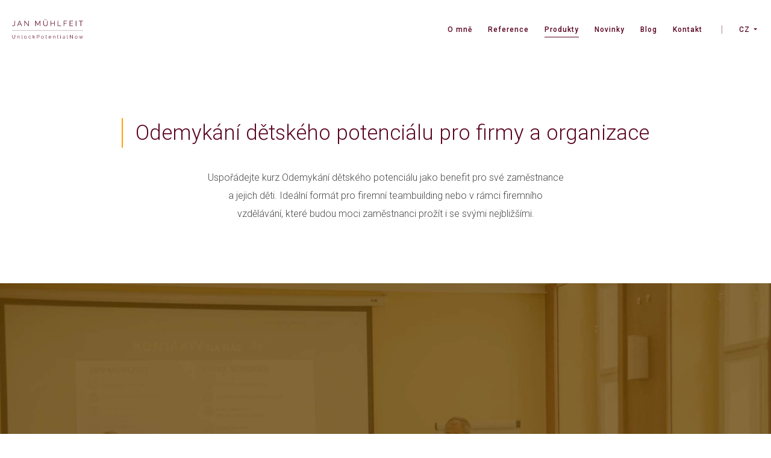

--- FILE ---
content_type: text/html; charset=utf-8
request_url: https://janmuhlfeit.com/cs/produkty/18-odemykani-detskeho-potencialu-pro-firmy-a-organizace?filterProduct%5Btalk%5D=talk&filterProduct%5Bbooks%5D=books
body_size: 12077
content:
<!DOCTYPE html>
<html xmlns="http://www.w3.org/1999/xhtml" lang="cs" xml:lang="cs">

<head>
	<meta charset="utf-8">
	<title>Jan Mühlfeit - Odemykání dětského potenciálu pro firmy a organizace</title>
	<meta name="description" content="Jsem globální stratég, kouč, mentor a autor. Pomáhám jednotlivcům, organizacím a zemím na celém světě, aby odemkli svůj lidský potenciál.”.">
	<meta name="keywords" content="">
	<meta name="author" content="Apploud Digital">

		<meta property="og:title" content="Jan Mühlfeit - Odemykání dětského potenciálu pro firmy a organizace">
		<meta property="og:description" content="Jsem globální stratég, kouč, mentor a autor. Pomáhám jednotlivcům, organizacím a zemím na celém světě, aby odemkli svůj lidský potenciál.”.">
		<meta property="og:type" content="website">
		<meta property="og:image" content="http://janmuhlfeit.com/assets/img/og.jpg">
		<meta property="og:image:type" content="image/jpeg">
		<meta property="og:url" content="https://janmuhlfeit.com/cs/produkty/18-odemykani-detskeho-potencialu-pro-firmy-a-organizace?filterProduct%5Btalk%5D=talk&amp;filterProduct%5Bbooks%5D=books">
		<meta property="og:site_name" content="Jan Mühlfeit - Odemkněte svůj potenciál">

	<link rel="apple-touch-icon" sizes="57x57" href="/assets/favicons/apple-icon-57x57.png">
	<link rel="apple-touch-icon" sizes="60x60" href="/assets/favicons/apple-icon-60x60.png">
	<link rel="apple-touch-icon" sizes="72x72" href="/assets/favicons/apple-icon-72x72.png">
	<link rel="apple-touch-icon" sizes="76x76" href="/assets/favicons/apple-icon-76x76.png">
	<link rel="apple-touch-icon" sizes="114x114" href="/assets/favicons/apple-icon-114x114.png">
	<link rel="apple-touch-icon" sizes="120x120" href="/assets/favicons/apple-icon-120x120.png">
	<link rel="apple-touch-icon" sizes="144x144" href="/assets/favicons/apple-icon-144x144.png">
	<link rel="apple-touch-icon" sizes="152x152" href="/assets/favicons/apple-icon-152x152.png">
	<link rel="apple-touch-icon" sizes="180x180" href="/assets/favicons/apple-icon-180x180.png">
	<link rel="icon" type="image/png" sizes="192x192"  href="/assets/favicons/android-icon-192x192.png">
	<link rel="icon" type="image/png" sizes="32x32" href="/assets/favicons/favicon-32x32.png">
	<link rel="icon" type="image/png" sizes="96x96" href="/assets/favicons/favicon-96x96.png">
	<link rel="icon" type="image/png" sizes="16x16" href="/assets/favicons/favicon-16x16.png">
	<meta name="msapplication-TileColor" content="#ffffff">
	<meta name="msapplication-TileImage" content="/assets/favicons/ms-icon-144x144.png">
	<meta name="theme-color" content="#ffffff">

	<link href="/assets/css/font-awesome.min.css" rel="stylesheet" media="all">
	<link href="/assets/css/slick.css" rel="stylesheet" media="all">
	<link href="/assets/css/magnific-popup.css" rel="stylesheet">
	<link href="/assets/css/main.min.css?6" rel="stylesheet" media="all">
	<link href="https://fonts.googleapis.com/css?family=Roboto:300,300i,400,500,700&subset=latin-ext" rel="stylesheet">
	<meta name="robots" content="all">

	<meta name="viewport" content="width=device-width, initial-scale=1,maximum-scale=1.0, user-scalable=no">

	<!--[if lt IE 9]>
	<script src="https://cdnjs.cloudflare.com/ajax/libs/html5shiv/3.7.3/html5shiv.min.js"></script>
	<script src="https://cdnjs.cloudflare.com/ajax/libs/livingston-css3-mediaqueries-js/1.0.0/css3-mediaqueries.min.js"></script>
	<![endif]-->
	<!--[if IE]><meta http-equiv="X-UA-Compatible" content="IE=EmulateIE9" /><![endif]-->

	<script src="/assets/js/libs/ua-parser.min.js"></script>
	<script src="/assets/js/libs/mobile-detect.min.js"></script>
	<script>
		Global = {"ga":{"script":null},"cookie":{"bar":true,"name":"janmuhlfeit_cookie_bar"},"facebook":{"signUrl":"#","appId":172652973316796},"logger":{"share":"#","invite":"#"},"basePath":"","baseUri":"https://janmuhlfeit.com","isLoggedIn":false};
		Global.UAParser = new UAParser();
		Global.isMobile = isMobile;
		Global.flashes = [];
		Global.lang = "cs";
	</script>
	<!--<script n:syntax="double">
		if (Global.cookie.bar) {
			var scriptTag = document.createElement('script');
			scriptTag.async = true;
			scriptTag.src = 'https://cdnjs.cloudflare.com/ajax/libs/cookieconsent2/1.0.9/cookieconsent.min.js';
			var s = document.getElementsByTagName('script')[0];
			s.parentNode.insertBefore(scriptTag, s);
			window.cookieconsent_options = {"message":{Tento web používá k poskytování služeb, personalizaci reklam a analýze návštěvnosti soubory cookie. Používáním tohoto webu souhlasíte s podmínkami používání souborů cookie.},"dismiss":{Zavřít},"learnMore":" " + {Zobrazit více informací.},"link": {Global.basePath + '/documents/cscookies.pdf'}, "target": "_blank", "theme": Global.basePath + '/assets/css/main.min.css'};
		}
	</script>-->

	<script src="https://code.jquery.com/jquery-2.2.4.min.js" integrity="sha256-BbhdlvQf/xTY9gja0Dq3HiwQF8LaCRTXxZKRutelT44=" crossorigin="anonymous"></script>
	<script src="/assets/js/apploud/fb.js"></script>
	</head>

<body>
	<!-- Google Tag Manager -->
	<noscript><iframe src="//www.googletagmanager.com/ns.html?id=GTM-PX8BGG"
					  height="0" width="0" style="display:none;visibility:hidden"></iframe></noscript>
	<script>(function(w,d,s,l,i){w[l]=w[l]||[];w[l].push({'gtm.start':
		new Date().getTime(),event:'gtm.js'});var f=d.getElementsByTagName(s)[0],
				j=d.createElement(s),dl=l!='dataLayer'?'&l='+l:'';j.async=true;j.src=
				'//www.googletagmanager.com/gtm.js?id='+i+dl;f.parentNode.insertBefore(j,f);
				})(window,document,'script','dataLayer',"GTM-PX8BGG");</script>
	<!-- End Google Tag Manager -->
<script>
	window.fbAsyncInit = function() {
		FB.init({
			appId      : Global.facebook.appId,
			xfbml      : true,
			version    : 'v2.7'
		});
		FB.AppEvents.logPageView();
	};

	(function(d, s, id){
		var js, fjs = d.getElementsByTagName(s)[0];
		if (d.getElementById(id)) {return;}
			js = d.createElement(s); js.id = id;
		js.src = "//connect.facebook.net/en_US/sdk.js";
		fjs.parentNode.insertBefore(js, fjs);
	}(document, 'script', 'facebook-jssdk'));
</script>

<div id="book" class="popup">
	<div>
        <button class="modal_close cross">
            <svg xmlns="http://www.w3.org/2000/svg" viewBox="0 0 47.971 47.971" width="14px" height="14px">
                <path fill="#5A0420"
                      d="M28.228 23.986L47.092 5.122c1.172-1.17 1.172-3.07 0-4.242-1.172-1.172-3.07-1.172-4.242 0L23.986 19.744 5.12.88C3.95-.292 2.05-.292.88.88-.294 2.05-.294 3.95.88 5.122l18.864 18.864L.88 42.85c-1.173 1.17-1.173 3.07 0 4.242.585.585 1.353.878 2.12.878s1.535-.293 2.12-.88l18.866-18.863L42.85 47.09c.586.587 1.354.88 2.12.88s1.536-.293 2.122-.88c1.172-1.17 1.172-3.07 0-4.24L28.228 23.985z"></path>
            </svg>
        </button>
		<img src="/assets/img/odemykani_1200x628.png" alt="Odemykání dětského potenciálu">
		<h2>NOVÁ KNIHA Odemykání dětského potenciálu!</h2>
		<h3>Objevte talenty svých dětí a&nbsp;rozvíjejte jejich silné stránky.</h3>
		<p>Kniha Odemykání dětského potenciálu, kterou jsme připravili s&nbsp;Katkou Novotnou, vám pomůže v&nbsp;cestě za vlastním sebepoznáním i&nbsp;poznáním vašich dětí. Odhalíte, proč je důležité pomoci dětem objevit jejich talenty, jak je podpořit v&nbsp;rozvoji jejich silných stránek či jak budovat sebedůvěru.</p>
		<br>
		<p>Knihu si&nbsp;můžete už teď předobjednat a&nbsp;prvních 150 z&nbsp;vás navíc získá 50% SLEVU na&nbsp;online kurz Jak vést dítě ke štěstí a úspěchu. Pospěšte si&nbsp;přátelé, zájem je velký!</p>
		<a href="https://www.albatrosmedia.cz/tituly/40071664/odemykani-detskeho-potencialu/" target="_blank" class="btn reversed modal_close">Koupit knihu</a>
	</div>
</div>


<header id="" class="" style="">
	<h1 class="sr-only">Jan Mühlfeit - Odemkněte svůj potenciál</h1>
	<nav>
		<h2 class="sr-only">Navigace</h2>
		<div>
			<a class="logo" role="banner" href="/cs/">
<svg width="118" height="32" viewBox="160 38 166 45" xmlns="http://www.w3.org/2000/svg" xmlns:xlink="http://www.w3.org/1999/xlink">
    <defs>
        <path id="a" d="M0 44.994h165.917V0H0z"></path>
    </defs>
    <g fill="none" fill-rule="evenodd" transform="translate(160 38)">
        <path d="M.52 14.251c.235.19.566.334.943.43.378.142.85.19 1.322.19.614 0 1.133-.095 1.463-.334a2.2 2.2 0 0 0 .85-1c.189-.43.33-.954.377-1.621a29.58 29.58 0 0 0 .095-2.193V3.527h1.18v6.244c0 .953-.047 1.763-.142 2.574-.094.762-.283 1.43-.519 1.954a3.41 3.41 0 0 1-1.18 1.287c-.52.286-1.227.429-2.124.429-1.039 0-1.888-.238-2.643-.763l.377-1zm17.134-9.294l-2.502 6.053h4.909l-2.407-6.053zm-5.617 10.867l5.098-12.297h.99l5.099 12.297h-1.275l-1.558-3.86H14.87l-1.558 3.86h-1.274zM30.02 5.767v10.01h-1.18V3.527h.945l8.071 10.2v-10.2h1.18v12.25h-1.038zm34.978 10.057V5.72l-4.437 7.816h-.708L55.416 5.72v10.104h-1.18V3.527h1.227l4.767 8.389 4.768-8.389h1.227v12.297z" fill="#5C041F"></path>
        <path d="M78.875 1.62h.992V0h-.992v1.62zm-2.548 0h.99V0h-.99v1.62zm1.746 13.203c.755 0 1.416-.143 1.888-.429.52-.286.897-.667 1.227-1.144.284-.476.52-1 .614-1.62.142-.62.189-1.24.189-1.86V3.576h1.18V9.77c0 .81-.095 1.62-.283 2.383-.19.763-.472 1.382-.897 1.954a4.41 4.41 0 0 1-1.605 1.335c-.66.334-1.463.524-2.36.524-.991 0-1.794-.19-2.455-.524a4.013 4.013 0 0 1-1.557-1.382 6.611 6.611 0 0 1-.85-1.954c-.189-.716-.236-1.478-.236-2.288V3.622h1.18V9.82c0 .667.047 1.287.189 1.906.141.62.33 1.144.66 1.62.284.477.709.859 1.228 1.145.52.19 1.133.333 1.888.333zM99.597 3.527v12.297h-1.18v-5.72h-7.222v5.72h-1.18V3.527h1.18v5.481h7.222v-5.48zm6.939 12.297V3.527h1.18v11.2h7.033v1.05h-8.213zm13.972 0V3.527h7.977v1.049h-6.797v4.528h5.759v1h-5.759v5.672h-1.18zm22.091-1.096v1.049h-8.166V3.527h8.024v1.049h-6.844v4.432h5.947v1.001h-5.947v4.671h6.986zm6.231 1.096V3.527h1.18v12.25h-1.18zm16.804-11.201h-4.343v11.201h-1.18v-11.2h-4.343V3.526h9.866zM3.823 44.184c.52 0 .944-.095 1.275-.286.33-.19.613-.477.802-.763.19-.333.33-.667.425-1.096a5.57 5.57 0 0 0 .142-1.24v-4.098h.802v4.146c0 .572-.047 1.097-.189 1.573-.141.477-.33.954-.566 1.287a3.19 3.19 0 0 1-1.039.906c-.424.238-.944.333-1.604.333-.661 0-1.18-.095-1.605-.333-.52-.286-.85-.572-1.133-.953a3.091 3.091 0 0 1-.567-1.335c-.094-.524-.188-1-.188-1.525v-4.1h.802v4.147c0 .43.047.858.142 1.24.094.429.236.762.425 1.096.188.333.471.572.802.762.33.144.755.239 1.274.239m13.5.667h-.802v-3.336c0-.715-.095-1.24-.33-1.573-.19-.334-.52-.477-.945-.477-.236 0-.472.048-.708.143a4.29 4.29 0 0 0-.66.334 2.02 2.02 0 0 0-.52.572c-.141.19-.283.429-.33.667v3.67h-.755v-6.006h.708v1.383c.141-.19.283-.43.472-.572.189-.19.377-.334.613-.477a2.22 2.22 0 0 1 .708-.286c.236-.048.52-.095.756-.095.33 0 .613.047.85.19.235.144.424.286.566.525.141.238.236.477.283.81.047.334.094.667.094 1.049v3.48zm5.051-8.389h.755v7.055c0 .238.047.38.189.524.142.143.283.19.52.19.094 0 .188 0 .282-.047a.867.867 0 0 0 .33-.096l.143.62c-.142.048-.33.095-.52.143-.188.048-.377.048-.519.048-.378 0-.66-.096-.85-.286a1.19 1.19 0 0 1-.33-.858v-7.293zm6.797 5.434c0 .334.047.667.189.953.094.286.283.525.472.763s.425.381.708.524c.283.143.567.19.85.19.283 0 .566-.047.85-.19.282-.143.471-.286.707-.524.19-.238.33-.477.472-.763.142-.286.19-.62.19-.953 0-.334-.048-.667-.19-.953-.141-.286-.283-.572-.472-.763-.188-.238-.425-.381-.708-.524-.236-.143-.519-.19-.85-.19-.282 0-.566.047-.849.19a1.806 1.806 0 0 0-.66.524c-.19.238-.331.477-.473.763-.189.286-.236.62-.236.953m2.124 3.098c-.425 0-.85-.095-1.18-.238-.377-.143-.66-.381-.944-.668a2.725 2.725 0 0 1-.613-1 3.346 3.346 0 0 1-.236-1.192c0-.429.094-.81.236-1.192.141-.38.33-.715.613-1 .283-.287.567-.525.944-.668.378-.19.755-.238 1.18-.238.425 0 .803.095 1.18.238.378.19.661.381.944.668.284.285.472.62.614 1 .142.382.236.763.236 1.192 0 .429-.094.81-.236 1.192-.142.38-.33.714-.614 1-.283.287-.566.525-.944.668-.33.143-.755.238-1.18.238m7.269-3.146c0-.429.095-.81.237-1.191.141-.382.33-.715.613-1.001.283-.286.567-.525.944-.667a3.313 3.313 0 0 1 1.227-.239 2.91 2.91 0 0 1 1.464.381c.424.239.755.62.944 1.05l-.755.237c-.19-.286-.378-.571-.709-.715-.283-.19-.613-.238-.99-.238-.284 0-.567.048-.85.19a2.485 2.485 0 0 0-.708.525c-.19.19-.33.477-.472.763-.095.286-.142.62-.142.953 0 .334.047.667.189.953.094.286.283.572.472.763.188.238.425.381.708.524.283.143.52.19.85.19.188 0 .377-.047.566-.094a1.74 1.74 0 0 0 .52-.239c.14-.095.282-.19.424-.333.094-.144.189-.239.236-.382l.755.238c-.094.191-.189.43-.378.573-.141.19-.33.333-.566.476-.236.143-.472.238-.708.334-.283.095-.52.095-.802.095-.425 0-.85-.095-1.18-.238-.378-.143-.661-.382-.944-.667a2.726 2.726 0 0 1-.614-1.002 2.443 2.443 0 0 1-.33-1.239m14.302 3.003l-2.171-3.098-1.275 1.192v1.858h-.755v-8.34h.755v5.719l3.351-3.289h.897l-2.454 2.479 2.549 3.527h-.897zm6.183-3.718h2.596c.236 0 .473-.047.661-.143.19-.095.378-.238.52-.429.141-.19.236-.38.33-.62.094-.238.094-.476.094-.714s-.047-.477-.141-.715c-.095-.238-.19-.429-.33-.572-.142-.19-.331-.286-.52-.381a1.44 1.44 0 0 0-.614-.143h-2.501v3.717h-.095zm-.802 3.718v-8.15h3.351c.33 0 .661.095.944.238.284.143.567.334.756.572.188.238.377.524.519.81.094.286.189.62.189.953 0 .334-.048.668-.142.954-.094.333-.283.572-.472.81-.189.238-.472.429-.755.572a2.13 2.13 0 0 1-.944.238H59.05v3.003h-.802zm10.573-2.955c0 .334.048.667.142.953.094.286.283.525.472.763s.425.381.708.524c.283.143.52.19.85.19.283 0 .566-.047.85-.19a2.49 2.49 0 0 0 .707-.524c.19-.238.33-.477.472-.763.095-.286.189-.62.189-.953 0-.334-.047-.667-.189-.953a2.079 2.079 0 0 0-.472-.763c-.189-.238-.424-.381-.708-.524-.236-.143-.519-.19-.85-.19a1.84 1.84 0 0 0-.85.19 2.492 2.492 0 0 0-.707.524c-.189.238-.33.477-.472.763-.142.286-.142.62-.142.953m2.172 3.098c-.425 0-.85-.095-1.18-.238-.378-.143-.661-.381-.944-.668a2.725 2.725 0 0 1-.614-1 3.35 3.35 0 0 1-.236-1.192c0-.429.094-.81.236-1.192.141-.38.33-.715.614-1 .283-.287.566-.525.944-.668a3.256 3.256 0 0 1 1.18-.238c.424 0 .802.095 1.18.238.377.19.66.381.944.668.283.285.472.62.613 1 .142.382.236.763.236 1.192 0 .429-.094.81-.236 1.192-.141.38-.33.714-.613 1-.283.287-.567.525-.944.668a3.258 3.258 0 0 1-1.18.238m10.431-.429c-.047 0-.094.048-.188.095-.095.048-.19.096-.284.096a.88.88 0 0 1-.377.095c-.142.048-.283.048-.472.048-.19 0-.33-.048-.472-.048-.142-.048-.283-.095-.378-.19a2.688 2.688 0 0 1-.283-.382 1.732 1.732 0 0 1-.095-.524v-4.29h-.802v-.62h.802v-2.049h.756v2.05H81v.62h-1.37v4.098c0 .238.095.382.237.477a.792.792 0 0 0 .472.143c.236 0 .424-.048.566-.096.189-.095.283-.142.33-.142l.19.62zm9.11-3.003c0-.333-.094-.62-.236-.858a2.394 2.394 0 0 0-.472-.667 1.977 1.977 0 0 0-.66-.429 2.186 2.186 0 0 0-.803-.143c-.283 0-.566.048-.802.143a1.98 1.98 0 0 0-.661.43c-.189.19-.33.428-.472.714-.095.286-.189.572-.189.858h4.295v-.048zm-2.17 3.432a3.06 3.06 0 0 1-1.18-.238c-.379-.143-.662-.381-.945-.668a2.722 2.722 0 0 1-.614-1 3.346 3.346 0 0 1-.236-1.192c0-.429.095-.81.236-1.192.142-.38.378-.715.614-1 .283-.287.566-.525.944-.668a3.258 3.258 0 0 1 1.18-.238c.425 0 .85.095 1.18.238.378.143.661.381.944.667.236.286.472.62.614 1.001.141.382.236.763.236 1.192v.334h-5.098c.047.333.094.62.236.905.142.286.283.524.472.715.189.19.425.334.66.477a2.2 2.2 0 0 0 .803.143c.19 0 .378-.048.567-.095a1.74 1.74 0 0 0 .519-.239c.142-.095.283-.19.425-.333.141-.144.236-.286.283-.43l.66.191c-.093.239-.235.43-.377.62a5.07 5.07 0 0 1-.566.476 4.735 4.735 0 0 1-.708.334c-.283-.048-.567 0-.85 0zm12.508-.143h-.803v-3.336c0-.715-.094-1.24-.283-1.573-.189-.334-.52-.477-.944-.477-.236 0-.472.048-.708.143-.236.095-.425.19-.66.334a2.027 2.027 0 0 0-.52.572c-.142.19-.236.429-.33.667v3.67h-.756v-6.006h.708v1.383c.142-.19.284-.43.472-.572.19-.19.378-.334.614-.477a2.22 2.22 0 0 1 .708-.286c.236-.048.52-.095.755-.095.33 0 .614.047.85.19.236.144.425.286.566.525.142.238.236.477.284.81.047.334.094.667.094 1.049v3.48h-.047zm7.835-.286c-.047 0-.094.048-.188.095-.095.048-.19.096-.284.096a.88.88 0 0 1-.377.095c-.142.048-.283.048-.472.048-.19 0-.33-.048-.472-.048a1.665 1.665 0 0 1-.425-.19 2.688 2.688 0 0 1-.283-.382c-.095-.143-.095-.333-.095-.524v-4.29h-.802v-.62h.802v-2.049h.755v2.05h1.37v.62h-1.37v4.098c0 .238.095.382.236.477a.793.793 0 0 0 .473.143c.236 0 .424-.048.566-.096.189-.095.283-.142.33-.142l.236.62zm4.343.286h.755v-6.005h-.755v6.005zm0-7.245h.755v-1.144h-.755v1.144zm7.647 6.768c.33 0 .66-.095 1.038-.238.33-.143.614-.334.803-.62.047-.047.094-.143.141-.238.048-.095.048-.143.048-.238v-1.001a3.964 3.964 0 0 0-.803-.238c-.283-.048-.566-.096-.802-.096-.567 0-.992.096-1.37.334-.33.238-.518.524-.518.953 0 .143.047.334.094.477.047.143.142.286.283.429a.979.979 0 0 0 .472.286c.142.143.33.19.614.19m-.236.62a2.65 2.65 0 0 1-.85-.143 3.004 3.004 0 0 1-.66-.381 2.232 2.232 0 0 1-.425-.572 1.924 1.924 0 0 1-.142-.715c0-.286.047-.524.189-.763.141-.238.283-.429.519-.572.236-.143.472-.286.803-.381.283-.095.66-.143 1.038-.143.283 0 .614.048.897.095.33.048.613.143.85.239v-.525c0-.524-.142-.953-.473-1.239-.283-.334-.708-.476-1.227-.476-.33 0-.66.047-.944.19-.33.143-.66.286-.944.524l-.283-.524c.377-.238.755-.477 1.133-.572a3.14 3.14 0 0 1 1.132-.19c.709 0 1.275.19 1.7.62.425.428.66 1 .66 1.763v2.621c0 .19.095.334.284.334v.715h-.33a.755.755 0 0 1-.425-.143c-.142-.096-.19-.238-.19-.43v-.476c-.235.334-.613.62-1.038.81-.377.239-.802.334-1.274.334m8.166-8.532h.755v7.055c0 .238.047.38.189.524.142.143.283.19.52.19.094 0 .188 0 .282-.047a.867.867 0 0 0 .33-.096l.142.62c-.141.048-.33.095-.519.143-.189.048-.377.048-.519.048-.378 0-.66-.096-.85-.286a1.19 1.19 0 0 1-.33-.858v-7.293zm7.363 1.716v6.673h-.802v-8.15h.614l5.38 6.816V36.7h.803v8.15h-.66zm11.66 3.718c0 .334.047.667.141.953.095.286.283.525.472.763s.425.381.708.524c.283.143.52.19.85.19.283 0 .566-.047.85-.19a2.49 2.49 0 0 0 .708-.524c.188-.238.33-.477.471-.763.142-.286.19-.62.19-.953 0-.334-.048-.667-.19-.953-.141-.286-.283-.572-.471-.763-.19-.238-.425-.381-.709-.524-.236-.143-.519-.19-.85-.19-.282 0-.566.047-.849.19a2.492 2.492 0 0 0-.708.524c-.189.238-.33.477-.472.763a3.1 3.1 0 0 0-.141.953m2.17 3.098c-.424 0-.849-.095-1.18-.238-.377-.143-.66-.381-.943-.668a2.725 2.725 0 0 1-.614-1 3.35 3.35 0 0 1-.236-1.192c0-.429.095-.81.236-1.192.142-.38.33-.715.614-1 .283-.287.566-.525.944-.668.377-.19.755-.238 1.18-.238.425 0 .802.095 1.18.238.378.19.66.381.944.668.283.285.472.62.613 1 .142.382.237.763.237 1.192 0 .429-.095.81-.237 1.192-.141.38-.33.714-.613 1-.283.287-.566.525-.944.668a3.258 3.258 0 0 1-1.18.238m14.916-6.148h.755l-2.549 6.005h-.66l-1.275-3.05-1.275 3.05h-.66l-2.55-6.005h.756l2.171 5.195 1.133-2.765-1.038-2.43h.66l.756 1.954.755-1.954h.66l-.99 2.43 1.132 2.765zM0 26.882h165.917v-.572H0z" fill="#5C041F"></path>
    </g>
</svg>
			</a>
			<ul class="main" role="navigation">
				<li>
					<a href="/cs/o-mne/1-jan-muhlfeit">O mně</a>
				</li>
				<li>
					<a href="/cs/reference">Reference</a>
				</li>
				<li>
					<a href="/cs/produkty?filterProduct%5Btalk%5D=talk&amp;filterProduct%5Bbooks%5D=books" class="active">Produkty</a>
				</li>
				<li>
					<a href="/cs/novinky">Novinky</a>
				</li>
				<li>
					<a href="/cs/blog">Blog</a>
				</li>
				<li>
					<a href="/cs/kontakt">Kontakt</a>
				</li>
				<li class="lang-menu">
					<ul>
						<li class="active">
							<a href="/cs/produkty/18-odemykani-detskeho-potencialu-pro-firmy-a-organizace?filterProduct%5Btalk%5D=talk&amp;filterProduct%5Bbooks%5D=books">CZ</a>
						</li>
						<li>
							<a href="/products/18?filterProduct%5Btalk%5D=talk&amp;filterProduct%5Bbooks%5D=books">EN</a>
						</li>
					</ul>
				</li>
			</ul>
			<div id="hamburger">
				<span></span>
				<span></span>
				<span></span>
				<span></span>
			</div>
		</div>
			</nav>
	</header>
<div id="content">

	<section>
		<div>
			<div class="detail-header mcenter">
				<div class="detail-header__title">
					<h2 style="border-color: #ffa000">Odemykání dětského potenciálu pro firmy a organizace</h2>
				</div>
				<div class="detail-header__perex">
					<p>Uspořádejte kurz Odemykání dětského potenciálu jako benefit pro své zaměstnance a jejich děti. Ideální formát pro firemní teambuilding nebo v rámci firemního vzdělávání, které budou moci zaměstnanci prožít i se svými nejbližšími.</p>
				</div>
			</div>
		</div>
	</section>
	<div class="sticky-parent relative">


		<div class="detail-featured" style="background-image: url('\/upload\/courses\/header\/15635308361041\.jpg')">
			<div class="detail-featured__overlay detail-featured__overlay--orange"></div>
		</div>
		<section class="detail-content">
			<div class="wrap-narrow">
				<p>Každé dítě se narodí jako originál s&nbsp;řadou talentů a&nbsp;silných stránek.&nbsp;Klasická škola bohužel často silné stránky nerozvíjí a soustředí se spíše na stránky slabé a eliminaci chyb. Důležité je pomoci dětem tyto talenty najít, podpořit jejich rozvoj a naučit je začít je efektivně využívat.&nbsp;
</p>

<h3>Každé dítě je génius, objevte jeho skryté talenty</h3>























<p>Unikátní seminář Odemykání dětského potenciálu pomáhá dětem pochopit, jaké jsou jejich individuální talenty a odhaluje možnosti, jak je využívat. A to jak během studia, tak v&nbsp;osobním a později i pracovním životě. Pokud totiž dojde k propojení talentů s tím, co člověka baví, naplňuje, souzní s jeho hodnotami, v čem se chce a může zlepšovat, s&nbsp;největší pravděpodobností nalezne oblast, v&nbsp;níž bude úspěšný a ve které bude vynikat.
</p>























<h3>Proč nedochází k plnému rozvoji a využívání potenciálu člověka?</h3>























<p><strong>Těchto čtyř základních chyb se dopouštějí rodiče i jejich děti:&nbsp;</strong></p>





















<p><strong></strong><strong>1)&nbsp;</strong>&nbsp; &nbsp;&nbsp;Příliš usilují o zlepšení&nbsp;<strong>slabin</strong>&nbsp;a pomíjejí&nbsp;<strong>silné stránky.&nbsp;</strong></p>





















<p><strong></strong><strong>2)</strong>&nbsp;&nbsp; &nbsp;&nbsp;Tvorba&nbsp;<strong>plánu</strong>, co a jak budu dělat, nahrazuje otázku po osobním&nbsp;<strong>poslání</strong>&nbsp;<strong>–</strong>&nbsp;proč to budou dělat.&nbsp;</p>





















<p><strong>3)&nbsp;</strong>&nbsp;&nbsp;&nbsp; Snaží se řídit&nbsp;<strong>čas</strong>&nbsp;místo toho, aby řídili svou&nbsp;<strong>energii</strong>.&nbsp;</p>





















<p><strong>4)&nbsp;&nbsp;&nbsp;&nbsp;&nbsp;</strong>Soustředí se prvotně na úspěch místo toho, aby&nbsp;<strong>prožívali štěstí již na své cestě za úspěchem</strong>.</p>























<h3>Průběh kurzu</h3>























<p>Tento kurz pomůže dětem pochopit, jaké jsou jejich talenty&nbsp;a jak je možné je využít při rozvoji v budoucím pracovním a osobním životě. Teoretickou část provází celá řada příkladů z&nbsp;praxe nejen z&nbsp;pracovního, ale také osobního života.</p>























<h4></h4>























<p><strong>V první části kurzu získáte teoretické znalosti v oblastech:</strong></p>























<ul><li>pozitivní psychologie a fungování našeho mozku</li><li>hledání pravého já, své autentičnosti a výjimečnost</li><li>energie, motivace, inspirace a jak s nimi pracovat v mladém věku</li><li>škola vs&nbsp;inovace a technologie</li><li>podstata&nbsp;osobní mise</li><li>mentální odolnost</li></ul>























<p><strong>S&nbsp;jedinečnými talenty a schopnostmi pracujeme v&nbsp;druhé části semináře prostřednictvím:</strong></p>























<ul><li>prověřeného testu Gallup StrengthsExplorer a jeho výsledného rozboru</li><li>individuálních praktických cvičení s talenty</li><li>osobních konzultací, předáváním vlastních zkušeností a příkladů z&nbsp;praxe&nbsp;</li></ul>























<h4></h4>























<h4></h4>























<h3>
Pro koho je seminář určen</h3>























<p>Seminář Odemykání dětského potenciálu je určen&nbsp;primárně pro děti ve věku <strong>10–15&nbsp;let</strong> s doprovodem rodičů. Zúčastnit se však mohou&nbsp;i mladší <strong>(8–10 let)</strong>. Seminář&nbsp;je celodenní, takže necháváme čistě na zvážení rodičů, zda se budou i mladší děti schopné soustředit po celou dobu kurzu. Pokud mají zaměstnanci&nbsp;starší děti, není problém kurz přizpůsobit i věkové kategorii studentů <strong>(15-20let)</strong> s tím, že&nbsp;si vypracují&nbsp;talentové testy určené pro jejich věk.</p>























<h3></h3>























<h3>Lektoři</h3>

























<p><strong>Jan Mühlfeit</strong></p>























<ul><li>pracoval 22 let Microsoftu, z&nbsp;toho 15 let ve vedení, naposledy v&nbsp;pozici Chairman Europe</li><li>přednáší v&nbsp;mezinárodních firmách, na Harvardu, INSEADu, Cambridgi, Imperial College i MIT</li><li>koučuje manažery, sportovce, umělce i děti z&nbsp;dětských domovů</li><li>poskytoval rozhovory pro CNN, Bloomberg, CNBC, New York Times, Washington Post, La Tribune, WSJ</li><li>má vlastní pořad na rádiu ZET s&nbsp;názvem Myšlení 1. ligy</li><li>pravidelně mu vychází sloupek v The Huffington Post</li><li>je autorem knihy Pozitivní Leader&nbsp;(v&nbsp;říjnu roku 2016 ji publikovalo vydavatelství PEARSON, Financial Times Publishing), v současné době vyšla i časká verze u vydavatelství Albatros</li><li>společně s Katkou Novotnou mají pořad na rádiu Frekvenci 1 "Tipy F1 pro chytré rodiče"</li><li>je spoluautorem&nbsp;knihy Odemykání dětského potenciálu (Albatros 2018), která se stala během pár měsíců&nbsp;bestsellerem</li></ul>























<p><strong>Kateřina Krůtová</strong></p>





















<ul><absolventka vysoké="" škola="" ekonomické="" v="" praze,&nbsp;obor="" arts="" management="" -&nbsp;svou="" diplomovou="" práci="" věnovala="" rozvoji="" dětské="" kreativity="" předškolním="" věku<="" li=""><li>několik měsíců studovala v New Yorku</li><li>s dětmi v předškolním i školním věku pracuje již přes 12&nbsp;let&nbsp;</li><li>vedle toho má pracovní zkušenosti v oblasti online marketingu a grafického designu</li><li>je spoluautorkou projektu&nbsp;Odemykání dětského potenciálu</li><li>absolvovala koučovací výcvik pod vedením&nbsp;Jana Mühlfeita</li><li>je členkou Institute of Coaching at McLean Hospital, Harvard Medical School affiliate</li><li>absolvovala Montessori kurz</li><li>je spoluautorkou knihy Odemykání dětského potenciálu (Albatros 2018), která se stala během pár měsíců&nbsp;bestsellerem</li><li>věnuje se také Canisterapii</li></absolventka></ul>























<h3>Cena: <em>dohodou na základě počtu účastníků a lokalitě</em></h3>























<p>Pro více informací o ceně nás neváhejte kontaktovat na emailu:<strong>&nbsp;info@janmuhlfeit.com.<br></strong>Cena kurzu probíhající v prostorách vaší firmy či organizace zahrnuje:</p>























<ul><li>celodenní kurz pro zaměstnance a jejich děti (případně další rodinné příslušníky)</li><li>zakoupení přístupových kódu k&nbsp;testu talentů</li><li>výsledný report (TOP3 Talenty, případně TOP5 Talenty) s kompletním překladem do češtiny, příručka pro rodiče, pracovní sešit pro děti</li><li>individuální rozbor výsledků včetně tipů, jak s nimi dále pracovat</li><li>další materiály na rozvoj talentů dítěte</li></ul>























<p><strong>Kapacita kurzu</strong>: max&nbsp;20&nbsp;dětí (+&nbsp;rodiče)<br></p>

























<p><strong>Po provedení registrace přijde účastníkům&nbsp;email s&nbsp;údaji k&nbsp;platbě a&nbsp;testem k&nbsp;vyplnění. Pro více informací ohledně kurzu pořádaného v rámci vaší firmy či organizace se prosím obrattě&nbsp;na koordinátorku kurzů Kateřinu Marai&nbsp;na&nbsp;info@janmuhlfeit.com.&nbsp;</strong></p>























<h3><em><br></em></h3>















<h3><em>Realizace kurzu&nbsp;je možná i ve formě online webináře.</em></h3>
			</div>
		</section>
		<section class="gray">
			<div class="wrap-narrow">
				<div class="detail-variable flex-tablet">
					<div class="detail-variable__content">
						<h2>NOVÁ KNIHA Odemykání dětského potenciálu!</h2>
							<p>Objevte talenty svých dětí a rozvíjejte jejich silné stránky.
Kniha Odemykání dětského potenciálu, kterou jsme připravili s Katkou Krůtovou (Novotnou), vám pomůže v cestě za vlastním sebepoznáním i poznáním vašich dětí. Odhalíte, proč je důležité pomoci dětem objevit jejich talenty, jak je podpořit v rozvoji jejich silných stránek či jak budovat sebedůvěru.</p>
							<div class="detail-variable__btn">
								<a href="https://www.albatrosmedia.cz/tituly/40071664/odemykani-detskeho-potencialu/" target="_blank" class="btn">Koupit knihu</a>
							</div>
					</div>
					<div class="detail-variable__image">
						<img src="/upload/variableSection/15859240584914.png" alt="NOVÁ KNIHA Odemykání dětského potenciálu!">
					</div>
				</div>
			</div>
		</section>
<section class="gray vertical">
    <div class="homepage-about flex-desktop">
			<div class="homepage-about__item">
	      <div class="homepage-about-inner">
						<div class="homepage-about-image">
	          	<img src="/upload/lecturers/15523130188913.png" alt="Jan Mühlfeit">
						</div>
	          <div class="homepage-about-details">
	              <h3>Jan Mühlfeit</h3>
	              <p>Jan Mühlfeit je globální stratég,  kouč top manažerů, olympijských vítězů, umělců a autor bestselleru The Positive Leader.</p>
	              <a href="/cs/o-mne/1-jan-muhlfeit" class="btn-link">Číst více <i class="fa fa-angle-right" aria-hidden="true"></i></a>
	          </div>
	      </div>
    </div>
			<div class="homepage-about__item">
	      <div class="homepage-about-inner">
						<div class="homepage-about-image">
	          	<img src="/upload/lecturers/1559731428182.png" alt="Kateřina Krůtová (Novotná)">
						</div>
	          <div class="homepage-about-details">
	              <h3>Kateřina Krůtová (Novotná)</h3>
	              <p>Lektorka a spoluautorka projektu Odemykání dětského potenciálu. Kromě seminářů věnovaným dětem a rodičům, se plně věnuje také vedení kurzů pro studenty či přednáškám a workshopům pro rodiče, učitele, trenéry i celé školy.</p>
	              <a href="/cs/o-mne/2-katerina-krutova-novotna" class="btn-link">Číst více <i class="fa fa-angle-right" aria-hidden="true"></i></a>
	          </div>
	      </div>
    </div>
</section>
	</div>
</div>
<footer role="contentinfo" class="">
	<ul class="footer-menu flex-mobile">
		<li>
			<a href="/cs/o-mne/1-jan-muhlfeit">O mně</a>
		</li>
		<li>
			<a href="/cs/reference">Reference</a>
		</li>
		<li>
			<a href="/cs/produkty?filterProduct%5Btalk%5D=talk&amp;filterProduct%5Bbooks%5D=books" class="active">Produkty</a>
		</li>
		<li>
			<a href="/cs/blog">Blog</a>
		</li>
		<li>
			<a href="/cs/zpracovani-osobnich-udaju">
				Zpracování osobních údajů
			</a>
		</li>
    <li><a href="#" id="open-cookie-bar">Nastavení cookies</a></li>
		<li>
			<ul class="inline social">
				<li>
					<a href="https://www.linkedin.com/in/muhlfeit" target="_blank">
						<i class="fa fa-linkedin" aria-hidden="true"></i>
					</a>
				</li>
				<li>
					<a href="https://twitter.com/janmuhlfeit" target="_blank">
						<i class="fa fa-twitter" aria-hidden="true"></i>
					</a>
				</li>
				<li>
					<a href="https://www.facebook.com/janmuhlfeit" target="_blank">
						<i class="fa fa-facebook" aria-hidden="true"></i>
					</a>
				</li>
				<li>
					<a href="https://www.youtube.com/channel/UCzWcK0u5dIaNVkfSHxloLHA" target="_blank">
						<i class="fa fa-youtube" aria-hidden="true"></i>
					</a>
				</li>
			</ul>
		</li>
	</ul>
	<p>
		© 2026 Created by Apploud . All rights reserved
	</p>
</footer>
<a href="#book" id="book-modal" rel="leanModal" class="hide"></a>
<script src="/assets/js/libs/compiled.js?6"></script>
<script src="/assets/js/apploud/main.min.js?6"></script>

<script>

    $.nette.ext({
        success: function (payload) {

            if (payload.formValidation == true)
			{
                $('#leanModal-init').leanModal({ overlay : 0.7, closeButton: ".modal_close" });
                $('#leanModal-init').click();
			}
        }
    });

    // lean modal - book form submit
    $('#terms-book .agree').on('click', function () {
        $(".bookform form").submit();
    });
    $('#terms-course .agree').on('click', function () {
        $("#form form").submit();
    });

    document.getElementById("open-cookie-bar").addEventListener("click", function() {
      event.preventDefault();
      //@ts-ignore
      window.Apploud.cookieBar.$emit('show:settings');
    });



</script>
<script src="/assets/js/apploud/console-signature.js"></script>
</body>

</html>


--- FILE ---
content_type: text/css
request_url: https://janmuhlfeit.com/assets/css/main.min.css?6
body_size: 20718
content:
*,blockquote,body,dd,dl,dt,fieldset,figure,h1,h2,h3,h4,h5,h6,hr,html,iframe,legend,li,ol,p,pre,textarea,ul{margin:0;padding:0}.before-square,.btn,.relative{position:relative}*,.middle-cell>*{vertical-align:middle}.sr-only,.video-container,body.opened-nav{overflow:hidden}a *,a :active,a:hover,a>*{border:transparent}.btn,.btn-link,a,a :active,a:hover{cursor:pointer}/*! minireset.css v0.0.2 | MIT License | github.com/jgthms/minireset.css */h1,h2,h3,h4,h5,h6{font-size:100%;font-weight:400}*,mark,strong{font-family:inherit;color:inherit;font-size:inherit}button,input,select,textarea{margin:0}html{box-sizing:border-box}*{background-position:center;-webkit-box-sizing:border-box;-moz-box-sizing:border-box;box-sizing:border-box;-webkit-font-smoothing:antialiased;-webkit-text-size-adjust:100%;-moz-text-size-adjust:100%;-ms-text-size-adjust:100%;text-size-adjust:100%;background-repeat:no-repeat}:after,:before{box-sizing:inherit}audio,embed,img,object,video{height:auto;max-width:100%}.page-element,section>div,ul{max-width:1320px}table{border-collapse:collapse;border-spacing:0}td,th{padding:0;text-align:left}.middle-cell,.middle-cell>*,p.center-link,p.claim,p.text-center{text-align:center}@-ms-viewport{width:device-width}@media (max-width:400px){@-ms-viewport{width:320px}}select::-ms-expand{display:none}.after-clear:after,.before-square:before{display:block;content:''}:focus{outline:0}.after-clear:after{clear:both}.before-square:before{padding-top:100%;width:100%}.before-square>*{position:absolute;top:0;left:0;height:100%;width:100%}.middle-cell{display:table;height:100%;width:100%}.middle-cell>*{display:table-cell}a.link,p a,p mark,p strong,span a,span mark,span span,span strong{vertical-align:baseline}.page-element{margin-left:auto;margin-right:auto;padding-left:20px;padding-right:20px}.img-rsp,img{max-width:100%}.page-element>ul{margin-left:-20px;margin-right:-20px}.page-element.absolute{position:absolute;width:100%;top:0;left:0;right:0;height:100%}.middle-absolute{margin:auto;top:0;bottom:0;left:0;right:0}.img-rsp{display:block}body,html{min-width:300px;background-color:#FFF;font-family:Roboto,sans-serif;height:100%}.btn,button{min-width:160px}body{margin:0;overflow-x:hidden}.h2,.h3,h2,h3{margin:0 0 1em;letter-spacing:0}a{text-decoration:none;border-color:transparent}.homepage-posts-header a:hover,.under-line,a.active,a.link,p a{text-decoration:underline}a *,a>*{text-decoration:none;border-width:0}.btn,.btn:hover{border:2px solid #5A0420}mark,strong{font-weight:700;background-color:transparent}.btn,.btn-link,h1,h2,h3,p{font-family:Roboto,sans-serif}h1,h2,h3{color:#5A0420}h1{font-weight:300;font-size:52px;letter-spacing:-2px;line-height:58px}.h2,h2{font-weight:300;font-size:35px;line-height:1.4;color:#5A0420}.h3,h3{font-size:21px;line-height:1.24;font-weight:400}img{height:auto}p{font-weight:300;font-size:16px;color:#4a4a4a;letter-spacing:0;line-height:1.88}.header-w-sublink a,p.center-link a{text-decoration:none}p.claim{font-size:22px;color:#5A0420;letter-spacing:-.85px;line-height:51px;padding:50px 0}p.center-link{padding-top:70px}p.text-right{text-align:right}#content{min-height:calc(100vh - 293px)}.btn{display:inline-block;background:#5A0420;padding:14px 30px 13px;border-radius:4px;text-align:center;font-weight:400;font-size:16px;color:#fff;-webkit-transition:all .3s ease;-moz-transition:all .3s ease;-ms-transition:all .3s ease;transition:all .3s ease}.btn-link,.btn.audiobook,blockquote.claim,blockquote.claim footer,blockquote.testimonials,blockquote.testimonials footer{text-align:left}.btn.audiobook,button.audiobook{font-size:10px;text-transform:uppercase}.btn.btn-big{padding:12px 70px}.btn.rounded{border-radius:24px}.btn:hover{background:0 0;color:#5A0420}.btn.white{background:#fff;color:#000;border:2px solid #fff}.btn.white:hover{background:0 0;border-color:#fff;color:#fff}.btn.gray{background:#C2C2C2;color:#fff;border:2px solid #C2C2C2}.btn.gray:hover{background:0 0;border-color:#C2C2C2;color:#959595}.btn.reverse{background:0 0;color:#5A0420;border:2px solid #5A0420}.btn.reverse:hover{background:#5A0420;color:#fff}.btn.audiobook{width:168px;position:absolute;left:50%;margin-left:-84px!important;bottom:14%;padding:5px 7px}@media screen and (max-width:1080px){.btn.audiobook.desktop{display:none}}@media screen and (min-width:1081px){.btn.audiobook.mobile{display:none}}.btn-link,.btn.audiobook>*{display:inline-block}.btn.audiobook:hover{background:#4b031b;color:#fff}.btn-link,.btn-link:hover{color:#5A0420}.btn.audiobook svg{margin-right:9px}.btn.audiobook span{width:108px}.btn-link{position:relative;border:none;background:0 0;padding:15px 0 14px;font-weight:500;font-size:16px;-webkit-transition:all .3s ease;-moz-transition:all .3s ease;-ms-transition:all .3s ease;transition:all .3s ease}.text-center,blockquote{text-align:center}.btn-link .fa-angle-left{padding-right:15px;position:relative;top:-2px}.btn-link .fa-angle-right{padding-left:15px;position:relative;top:-2px}.btn-link:after{content:'';display:block;width:0;height:1px;margin:0;position:relative;bottom:-6px;background:#5A0420;opacity:0;transition:all .3s ease}.btn-link:hover:after{opacity:1;width:100%}.sr-only{position:absolute;width:1px;height:1px;padding:0;margin:-1px;clip:rect(0,0,0,0);border:0}.title-category{text-transform:uppercase;color:#5e6977;font-weight:500;font-size:12px;letter-spacing:2px;line-height:12px;margin:0 0 30px}blockquote{max-width:800px;margin:auto;padding-top:60px;font-weight:300}blockquote p{color:#43484C}blockquote footer{background:0 0;border:none;margin:0;padding:50px 0 0;font-weight:400;font-size:18px;color:#5A0420;line-height:25px}blockquote span{display:block;padding-top:15px;font-size:16px;color:#86939E}blockquote .name{display:block;color:#5A0420;font-size:18px;line-height:25px;padding-bottom:20px;position:relative}blockquote .course-title{display:inline-block;position:relative;padding:20px 20px 0}blockquote .course-title:before{content:'';display:block;height:2px;width:100%;position:absolute;left:0;right:0;top:10px;margin:auto;background:#5A0420}.relative,.table{height:100%;width:100%}blockquote.claim{max-width:325px;margin:0;padding-top:0;padding-bottom:60px}blockquote.claim p{color:#5A0420;font-weight:300;font-style:italic;font-size:32px;letter-spacing:-1.24px;line-height:45px}blockquote.testimonials{margin:0}blockquote.testimonials p{max-width:565px;margin:0;font-size:18px;line-height:24px}@media screen and (max-width:1000px){blockquote.testimonials{text-align:center;margin:auto}blockquote.testimonials p{margin:auto}blockquote.testimonials footer{text-align:center}}sup{font-size:70%;line-height:80%;vertical-align:top}.middle>*,.table,.table>div,.table>li{vertical-align:middle}iframe{display:block;background:#000;border:none;max-width:100%}.table{display:table}.table>div,.table>li{display:table-cell;width:100%}.top>*{vertical-align:top}.bottom>*{vertical-align:bottom}.cc_message .cc_more_info{color:#5A0420}.btn-full,.btn-full:hover{background:#6c6c6c!important;border-color:#6c6c6c!important;color:#fff}.extension{padding-top:10px}.video-container{position:relative;padding-bottom:56.25%;height:0;max-width:100%}.dropdown,.dropdown li{max-width:240px;width:100%}.video-container embed,.video-container iframe,.video-container object{position:absolute;top:0;left:0;width:100%;height:100%}.box-product li p{margin-bottom:20px}.box-product .btn-link{margin-left:40px!important}.btn-full:hover{cursor:default!important}.btn-white,.btn-white:hover{background-color:#fff;color:#5A0420;border-color:#fff}.dropdown{position:relative;display:inline-block}.dropdown li{padding:0;margin-top:-2px}.dropdown a{text-align:left}.form-header,.mcenter{text-align:center}.dropdown .dropbtn svg{position:absolute;right:30px;top:50%;margin-top:-3px}.dropdown .dropbtn svg path{-webkit-transition:all .3s ease;-moz-transition:all .3s ease;-ms-transition:all .3s ease;transition:all .3s ease}.dropdown .dropbtn:hover path{fill:#fff}.dropdown .dropdown-content{display:none;position:absolute;z-index:1;padding:0}.dropdown .dropdown-content.show{display:block}.semi-heading{font-size:20px;font-weight:700;padding-top:30px}.privacy-content{line-height:1.3}.privacy-content h3{margin:2em 0 0}.spacing{padding-top:10px}.privacy-content ol{padding:15px 20px 1px}.privacy-content li{padding:10px 0 10px 10px}li.alphabet{list-style-type:lower-alpha;padding:0 0 10px 10px}.padding-i{padding-left:10px;padding-bottom:10px;color:inherit;font-size:inherit;font-weight:inherit;line-height:inherit}@media screen and (min-width:600px){.padding-i{padding-left:30px}}.hide{display:none}.video-wrap{position:relative;padding-bottom:56.25%;height:0;margin:30px 0}@media only screen and (min-width:981px){.video-wrap{width:120%;margin-left:-10%;padding-bottom:67.5%}.flex-desktop{display:flex}}.video-wrap iframe{position:absolute;top:0;left:0;width:100%;height:100%}.ico-close{width:10px;height:10px;position:relative}.ico-close:after,.ico-close:before{position:absolute;left:4px;top:-2px;content:' ';height:15px;width:1px;background-color:#fff}.ico-close:before{transform:rotate(45deg)}.ico-close:after{transform:rotate(-45deg)}.flex-mobile{display:flex}@media only screen and (min-width:768px){.flex-tablet{display:flex}}.both-margined{margin:30px 0}.margined{margin-bottom:30px}.form-header>div,.margined-half{margin-bottom:10px}.hidden{display:none}@media only screen and (min-width:768px){.form-header{margin-top:70px;justify-content:space-between;text-align:left}.form-header>div{padding-right:20px;margin:0}}.event-cols td,.help-mark{text-align:center}.form-header__label{margin:0}.form-header__value{font-weight:400;color:#000}.form-row .row span:first-child{font-size:16px;font-weight:300;position:absolute;top:-1.5em;opacity:0;pointer-events:none;transition:all .4s ease-in-out;left:0}.help-mark,.help-mark div p{font-size:12px;color:#fff}.form-row .row span:first-child.visible{top:-1.25em;opacity:.6}@media only screen and (min-width:981px){.form-row--three{margin:0 -15px}.form-row--three>div{width:33.33%;padding:0 15px}.form-row--four{margin:0 -15px}.form-row--four>div{width:25%;padding:0 15px}.event-cols{justify-content:space-around}.event-cols:after{display:none}}.help-mark{position:absolute;right:0;top:10px;width:21px;height:21px;background-color:#5A0420;font-weight:700;line-height:23px;border-radius:50%;z-index:12}.help-mark:focus div,.help-mark:hover div{opacity:1}.help-mark em{font-style:normal}.help-mark div{position:absolute;right:0;bottom:100%;background:#5A0420;padding:5px 10px;border-radius:3px;transform:translate(10px,-10px);opacity:0;transition:opacity .2s ease-in-out;pointer-events:none}.help-mark div:before{content:"";width:0;height:0;border-style:solid;border-width:5px 5px 0;border-color:#5A0420 transparent transparent;position:absolute;right:15px;bottom:-5px}button:hover,input[type=submit]:hover{background:0 0;color:#5A0420}.event-cols{list-style:none;padding:0;max-width:none}.event-cols>li{list-style:none}@media only screen and (min-width:768px){.event-cols td{text-align:left}.event-cols table{width:auto;margin:0 auto}}#error404,.arrow-scroll,.homepage-references,.homepage-references-responsive h2,.news-flash,.subnav,button,header,section.center,ul.inline.center{text-align:center}@media only screen and (max-width:767px){.event-cols .mobile-hide{display:none!important}}button,input[type=submit]{-webkit-appearance:button;-webkit-user-select:none;-moz-user-select:none;display:inline-block;position:relative;cursor:pointer}input[type=email],input[type=password],input[type=tel],input[type=text]{-webkit-appearance:none;-webkit-border-radius:0;background:0 0;border:none}input[type=submit]{font:inherit;line-height:normal;aoverflow:visible;-ms-user-select:none;border-radius:0;text-align:left;font-family:Roboto,sans-serif;font-weight:500;font-size:16px;-webkit-transition:all .3s ease;-moz-transition:all .3s ease;-ms-transition:all .3s ease;transition:all .3s ease;border:2px solid #5A0420;background:#5A0420;color:#fff;padding:9px 30px}input[type=submit] .fa-angle-left{padding-right:15px;position:relative;top:-2px}input[type=submit] .fa-angle-right{padding-left:15px;position:relative;top:-2px}input[type=submit]:after{content:'';display:block;width:0;height:1px;margin:0;position:relative;bottom:-6px;background:#5A0420;opacity:0;transition:all .3s ease}.bookform button,.form-newsletter button,button{-webkit-transition:all .3s ease;-moz-transition:all .3s ease;-ms-transition:all .3s ease}input[type=submit]:hover:after{opacity:1;width:100%}input[type=email],input[type=text]{border-bottom:2px solid #5A0420}input[type=file]{display:block;position:absolute;top:0;left:0;width:100%;height:100%;opacity:.000001}textarea{-webkit-appearance:none;-webkit-border-radius:0;background:0 0;border:none;border-bottom:2px solid #5A0420;width:100%;padding:6px 3px}.select select{background:0 0;border:none;width:100%;border-radius:0;-webkit-appearance:none;-webkit-border-radius:0;outline:0;-moz-appearance:none;text-indent:.01px;text-overflow:'';padding-top:10px}button{font:inherit;line-height:normal;overflow:visible;-ms-user-select:none;background:#5A0420;border:2px solid #5A0420;padding:14px 30px 13px;border-radius:4px;font-family:Roboto,sans-serif;font-weight:400;font-size:16px;color:#fff;transition:all .3s ease}button.btn-big{padding:12px 70px}button.rounded{border-radius:24px}button:hover{border:2px solid #5A0420}button.white{background:#fff;color:#000;border:2px solid #fff}button.white:hover{background:0 0;border-color:#fff;color:#fff}button.gray{background:#C2C2C2;color:#fff;border:2px solid #C2C2C2}button.gray:hover{background:0 0;border-color:#C2C2C2;color:#959595}button.reverse{background:0 0;color:#5A0420;border:2px solid #5A0420}button.reverse:hover{background:#5A0420;color:#fff}button.audiobook{width:168px;text-align:left;position:absolute;left:50%;margin-left:-84px!important;bottom:14%;padding:5px 7px}@media screen and (max-width:1080px){button.audiobook.desktop{display:none}}@media screen and (min-width:1081px){button.audiobook.mobile{display:none}}button.audiobook:hover{background:#4b031b;color:#fff}button.audiobook>*{display:inline-block}button.audiobook svg{margin-right:9px}button.audiobook span{width:108px}.textbox{position:relative;padding-right:5px;float:left}.textbox label{display:block;float:left;line-height:40px;padding-right:20px}.textbox span:first-child{font-size:16px;font-weight:300;position:absolute;top:-1.5em;opacity:0;pointer-events:none;transition:all .4s ease-in-out;left:15px}.textbox span:first-child.visible{top:-1.25em;opacity:.6}.textbox span:last-child{font-size:12px;color:#5A0420;text-transform:uppercase;text-align:left;display:block;font-weight:500;letter-spacing:.1em;padding:5px 0}.textbox input,.textbox textarea{font-size:16px;height:40px;display:block;resize:vertical}@media screen and (max-width:350px){.textbox input{width:100%}}.submit-icon{position:relative;height:40px;float:left;display:inline-block}.submit-icon:after{content:"\f105";font-family:FontAwesome;color:#fff;height:21px;position:absolute;right:12px;top:1px;bottom:0;margin:auto}.homepage-posts-header:after,form:after,nav:after,nav>div:after,section:after,ul:after{content:'';clear:both}.submit-icon:hover:after{color:#5A0420}.checkbox span,.selectbox select{display:block}form.formblock{max-width:555px}form.formblock .textbox{display:block;float:none}form.formblock .textbox input{display:block;width:100%}form.center{margin:0 auto}form:after{display:block}.txtname{padding:0;overflow:hidden}@media screen and (max-width:1000px){.bookform,.form-newsletter{text-align:center;vertical-align:top}.bookform .submit-icon,.bookform .textbox,.form-newsletter .submit-icon,.form-newsletter .textbox{float:none;display:inline-block;vertical-align:top}}@media screen and (max-width:700px){.bookform .textbox,.form-newsletter .textbox{margin-left:auto;margin-right:auto}}.bookform input,.form-newsletter input{width:100%}.bookform button,.form-newsletter button{background:0 0;border:none;color:#5a0420;position:relative;padding:10px;width:100%;min-width:92px;transition:all .3s ease}.bookform button bdi,.form-newsletter button bdi{border:1px solid #5a0420;background:#5a0420;position:absolute;left:0;bottom:0;display:block;width:100%;height:2px;-webkit-transition:all .3s ease;-moz-transition:all .3s ease;-ms-transition:all .3s ease;transition:all .3s ease}#zero,#zero>li{display:block!important}.bookform button span,.form-newsletter button span{position:relative;z-index:1}.bookform .submit-icon:after,.form-newsletter .submit-icon:after{color:#5a0420;top:6px}.bookform .class2:after,.form-newsletter .class2:after{color:#fff}.bookform .class2 button,.form-newsletter .class2 button{color:#FFF}.bookform .class2:hover button,.bookform .class2:hover:after,.form-newsletter .class2:hover button,.form-newsletter .class2:hover:after,.popup a:not(.btn){color:#5a0420}.bookform .class2 button bdi,.form-newsletter .class2 button bdi{border-width:2px;height:100%}.bookform .class2:hover button bdi,.form-newsletter .class2:hover button bdi{background:0 0}#zero{height:0;overflow:hidden}.terms li,.terms p{text-align:left;font-size:12px;line-height:1.2}.terms p{margin-bottom:15px}.terms li{padding-bottom:8px}.terms li:before{font-size:14px;padding-right:0}.terms ol{max-width:none;margin-bottom:10px}.contact-form{margin:50px -15px 0}.contact-form .contact-form-row{margin-bottom:30px}.contact-form .contact-form-row>div{padding:0 15px;float:none;margin:0 0 30px}.contact-form input{width:100%;padding:15px 0}.contact-form input::placeholder,.contact-form textarea::placeholder{font-weight:300;border-color:#000}@media only screen and (min-width:768px){.contact-form .contact-form-row>div{margin:0;width:50%}.contact-form .contact-form-row{display:flex}.contact-form .contact-form-row.size-double>div{width:100%}.two-detail-book{align-items:center}}.contact-form .btn{margin-top:30px}@media only screen and (min-width:981px){.contact-form--contact{max-width:90%}}.select2-container{box-sizing:border-box;display:inline-block;margin:0;position:relative;vertical-align:middle}.select2-container .select2-selection--single{box-sizing:border-box;cursor:pointer;display:block;height:50px;user-select:none;-webkit-user-select:none}.select2-container .select2-selection--single .select2-selection__rendered{display:block;padding-left:25px;padding-right:40px;overflow:hidden;text-overflow:ellipsis;white-space:nowrap}.select2-container .select2-selection--single .select2-selection__clear{position:relative}.select2-container[dir=rtl] .select2-selection--single .select2-selection__rendered{padding-right:8px;padding-left:20px}.select2-container .select2-selection--multiple{box-sizing:border-box;cursor:pointer;display:block;min-height:32px;user-select:none;-webkit-user-select:none}.select2-container .select2-selection--multiple .select2-selection__rendered{display:inline-block;overflow:hidden;padding-left:8px;text-overflow:ellipsis;white-space:nowrap}.select2-container .select2-search--inline{float:left}.select2-container .select2-search--inline .select2-search__field{box-sizing:border-box;border:none;font-size:100%;margin-top:5px;padding:0}.select2-container .select2-search--inline .select2-search__field::-webkit-search-cancel-button{-webkit-appearance:none}.select2-dropdown{background-color:#fff;border:1px solid #dbdbdb;border-radius:4px;box-sizing:border-box;display:block;position:absolute;left:-100000px;width:100%;z-index:1051;box-shadow:0 6px 8px -5px rgba(94,105,119,.17)}.select2-results{display:block}.select2-results__options{list-style:none;margin:0;padding:0}.select2-results__option{padding:15px 25px;user-select:none;float:none;font-size:14px;font-weight:300;color:rgba(0,0,0,.8);-webkit-user-select:none}.select2-results__option:nth-child(odd){background-color:rgba(94,105,119,.08)}.select2-results__option span{display:block}.select2-results__option i{float:right;font-style:normal;color:#5e6977;opacity:.55;font-size:12px}.select2-results__option[aria-selected]{cursor:pointer}.select2-container--open .select2-dropdown{left:0}.select2-container--open .select2-dropdown--above{border-bottom:none;border-bottom-left-radius:0;border-bottom-right-radius:0}.select2-container--open .select2-dropdown--below{border-top:none;border-top-left-radius:0;border-top-right-radius:0}.select2-search--dropdown{display:block;padding:4px}.select2-search--dropdown .select2-search__field{padding:4px;width:100%;box-sizing:border-box}.select2-search--dropdown .select2-search__field::-webkit-search-cancel-button{-webkit-appearance:none}.select2-search--dropdown.select2-search--hide{display:none}.select2-close-mask{border:0;margin:0;padding:0;display:block;position:fixed;left:0;top:0;min-height:100%;min-width:100%;height:auto;width:auto;opacity:0;z-index:99;background-color:#fff;filter:alpha(opacity=0)}.select2-hidden-accessible{border:0!important;clip:rect(0 0 0 0)!important;-webkit-clip-path:inset(50%)!important;clip-path:inset(50%)!important;height:1px!important;overflow:hidden!important;padding:0!important;position:absolute!important;width:1px!important;white-space:nowrap!important}.select2-container--default .select2-selection--single{background-color:#fff;border:1px solid #dbdbdb;border-radius:4px;box-shadow:0 6px 8px -5px rgba(94,105,119,.17)}.select2-container--default .select2-selection--single .select2-selection__rendered{color:rgba(0,0,0,.8);font-size:15px;font-weight:300;line-height:50px}.select2-container--default .select2-selection--single .select2-selection__clear{cursor:pointer;float:right;font-weight:700}.select2-container--default .select2-selection--single .select2-selection__placeholder{color:#999}.select2-container--default .select2-selection--single .select2-selection__arrow{height:48px;position:absolute;top:1px;right:1px;width:40px}.select2-container--default .select2-selection--single .select2-selection__arrow b{border-color:#888 transparent transparent;border-style:solid;border-width:5px 4px 0;height:0;left:50%;margin-left:-4px;margin-top:-2px;position:absolute;top:50%;width:0}.select2-container--default[dir=rtl] .select2-selection--single .select2-selection__clear{float:left}.select2-container--default[dir=rtl] .select2-selection--single .select2-selection__arrow{left:1px;right:auto}.select2-container--default.select2-container--disabled .select2-selection--single{background-color:#eee;cursor:default}.select2-container--default.select2-container--disabled .select2-selection--single .select2-selection__clear{display:none}.select2-container--default.select2-container--open .select2-selection--single .select2-selection__arrow b{border-color:transparent transparent #888;border-width:0 4px 5px}.select2-container--default .select2-selection--multiple{background-color:#fff;border:1px solid #aaa;border-radius:4px;cursor:text}.select2-container--default .select2-selection--multiple .select2-selection__rendered{box-sizing:border-box;list-style:none;margin:0;padding:0 5px;width:100%}.select2-container--default .select2-selection--multiple .select2-selection__rendered li{list-style:none}.select2-container--default .select2-selection--multiple .select2-selection__placeholder{color:#999;margin-top:5px;float:left}.select2-container--default .select2-selection--multiple .select2-selection__clear{cursor:pointer;float:right;font-weight:700;margin-top:5px;margin-right:10px}.select2-container--default .select2-selection--multiple .select2-selection__choice{background-color:#e4e4e4;border:1px solid #aaa;border-radius:4px;cursor:default;float:left;margin-right:5px;margin-top:5px;padding:0 5px}.select2-container--default .select2-selection--multiple .select2-selection__choice__remove{color:#999;cursor:pointer;display:inline-block;font-weight:700;margin-right:2px}.select2-container--default .select2-selection--multiple .select2-selection__choice__remove:hover{color:#333}.select2-container--default[dir=rtl] .select2-selection--multiple .select2-search--inline,.select2-container--default[dir=rtl] .select2-selection--multiple .select2-selection__choice,.select2-container--default[dir=rtl] .select2-selection--multiple .select2-selection__placeholder{float:right}.select2-container--default[dir=rtl] .select2-selection--multiple .select2-selection__choice{margin-left:5px;margin-right:auto}.select2-container--default[dir=rtl] .select2-selection--multiple .select2-selection__choice__remove{margin-left:2px;margin-right:auto}.select2-container--default.select2-container--focus .select2-selection--multiple{border:1px solid #000;outline:0}.select2-container--default.select2-container--disabled .select2-selection--multiple{background-color:#eee;cursor:default}.select2-container--default.select2-container--disabled .select2-selection__choice__remove{display:none}.select2-container--default.select2-container--open.select2-container--above .select2-selection--multiple,.select2-container--default.select2-container--open.select2-container--above .select2-selection--single{border-top-left-radius:0;border-top-right-radius:0}.select2-container--default.select2-container--open.select2-container--below .select2-selection--multiple,.select2-container--default.select2-container--open.select2-container--below .select2-selection--single{border-bottom-left-radius:0;border-bottom-right-radius:0}.select2-container--default .select2-search--dropdown .select2-search__field{border:1px solid #aaa}.select2-container--default .select2-search--inline .select2-search__field{background:0 0;border:none;outline:0;box-shadow:none;-webkit-appearance:textfield}.select2-container--default .select2-results>.select2-results__options{max-height:200px;overflow-y:auto}.select2-container--default .select2-results__option[role=group]{padding:0}.select2-container--default .select2-results__option[aria-disabled=true]{color:#999;pointer-events:none}.select2-container--default .select2-results__option .select2-results__option{padding-left:1em}.select2-container--default .select2-results__option .select2-results__option .select2-results__group{padding-left:0}.select2-container--default .select2-results__option .select2-results__option .select2-results__option{margin-left:-1em;padding-left:2em}.select2-container--default .select2-results__option .select2-results__option .select2-results__option .select2-results__option{margin-left:-2em;padding-left:3em}.select2-container--default .select2-results__option .select2-results__option .select2-results__option .select2-results__option .select2-results__option{margin-left:-3em;padding-left:4em}.select2-container--default .select2-results__option .select2-results__option .select2-results__option .select2-results__option .select2-results__option .select2-results__option{margin-left:-4em;padding-left:5em}.select2-container--default .select2-results__option .select2-results__option .select2-results__option .select2-results__option .select2-results__option .select2-results__option .select2-results__option{margin-left:-5em;padding-left:6em}.select2-container--default .select2-results__option--highlighted[aria-selected]{background-color:#5897fb;color:#fff}.select2-container--default .select2-results__option--highlighted[aria-selected] i{color:#fff}.select2-container--default .select2-results__group{cursor:default;display:block;padding:6px}.select2-container--classic .select2-selection--single{background-color:#f7f7f7;border:1px solid #aaa;border-radius:4px;outline:0;background-image:-webkit-linear-gradient(top,#fff 50%,#eee 100%);background-image:-o-linear-gradient(top,#fff 50%,#eee 100%);background-image:linear-gradient(to bottom,#fff 50%,#eee 100%);background-repeat:repeat-x;filter:progid:DXImageTransform.Microsoft.gradient(startColorstr='#FFFFFFFF', endColorstr='#FFEEEEEE', GradientType=0)}.select2-container--classic .select2-selection--single:focus{border:1px solid #5897fb}.select2-container--classic .select2-selection--single .select2-selection__rendered{color:#444;line-height:28px}.select2-container--classic .select2-selection--single .select2-selection__clear{cursor:pointer;float:right;font-weight:700;margin-right:10px}.select2-container--classic .select2-selection--single .select2-selection__placeholder{color:#999}.select2-container--classic .select2-selection--single .select2-selection__arrow{background-color:#ddd;border:none;border-left:1px solid #aaa;border-top-right-radius:4px;border-bottom-right-radius:4px;height:26px;position:absolute;top:1px;right:1px;width:20px;background-image:-webkit-linear-gradient(top,#eee 50%,#ccc 100%);background-image:-o-linear-gradient(top,#eee 50%,#ccc 100%);background-image:linear-gradient(to bottom,#eee 50%,#ccc 100%);background-repeat:repeat-x;filter:progid:DXImageTransform.Microsoft.gradient(startColorstr='#FFEEEEEE', endColorstr='#FFCCCCCC', GradientType=0)}.select2-container--classic .select2-selection--single .select2-selection__arrow b{border-color:#888 transparent transparent;border-style:solid;border-width:5px 4px 0;height:0;left:50%;margin-left:-4px;margin-top:-2px;position:absolute;top:50%;width:0}.select2-container--classic[dir=rtl] .select2-selection--single .select2-selection__clear{float:left}.select2-container--classic[dir=rtl] .select2-selection--single .select2-selection__arrow{border:none;border-right:1px solid #aaa;border-radius:4px 0 0 4px;left:1px;right:auto}.video-header,section>div.absolute,ul.absolute{height:100%;left:0;top:0}.select2-container--classic.select2-container--open .select2-selection--single{border:1px solid #5897fb}.select2-container--classic.select2-container--open .select2-selection--single .select2-selection__arrow{background:0 0;border:none}.select2-container--classic.select2-container--open .select2-selection--single .select2-selection__arrow b{border-color:transparent transparent #888;border-width:0 4px 5px}.select2-container--classic.select2-container--open.select2-container--above .select2-selection--single{border-top:none;border-top-left-radius:0;border-top-right-radius:0;background-image:-webkit-linear-gradient(top,#fff 0,#eee 50%);background-image:-o-linear-gradient(top,#fff 0,#eee 50%);background-image:linear-gradient(to bottom,#fff 0,#eee 50%);background-repeat:repeat-x;filter:progid:DXImageTransform.Microsoft.gradient(startColorstr='#FFFFFFFF', endColorstr='#FFEEEEEE', GradientType=0)}.select2-container--classic.select2-container--open.select2-container--below .select2-selection--single{border-bottom:none;border-bottom-left-radius:0;border-bottom-right-radius:0;background-image:-webkit-linear-gradient(top,#eee 50%,#fff 100%);background-image:-o-linear-gradient(top,#eee 50%,#fff 100%);background-image:linear-gradient(to bottom,#eee 50%,#fff 100%);background-repeat:repeat-x;filter:progid:DXImageTransform.Microsoft.gradient(startColorstr='#FFEEEEEE', endColorstr='#FFFFFFFF', GradientType=0)}.select2-container--classic .select2-selection--multiple{background-color:#fff;border:1px solid #aaa;border-radius:4px;cursor:text;outline:0}.select2-container--classic .select2-selection--multiple:focus{border:1px solid #5897fb}.select2-container--classic .select2-selection--multiple .select2-selection__rendered{list-style:none;margin:0;padding:0 5px}.select2-container--classic .select2-selection--multiple .select2-selection__clear{display:none}.select2-container--classic .select2-selection--multiple .select2-selection__choice{background-color:#e4e4e4;border:1px solid #aaa;border-radius:4px;cursor:default;float:left;margin-right:5px;margin-top:5px;padding:0 5px}.select2-container--classic .select2-selection--multiple .select2-selection__choice__remove{color:#888;cursor:pointer;display:inline-block;font-weight:700;margin-right:2px}.select2-container--classic .select2-selection--multiple .select2-selection__choice__remove:hover{color:#555}.select2-container--classic[dir=rtl] .select2-selection--multiple .select2-selection__choice{float:right;margin-left:5px;margin-right:auto}.select2-container--classic[dir=rtl] .select2-selection--multiple .select2-selection__choice__remove{margin-left:2px;margin-right:auto}.select2-container--classic.select2-container--open .select2-selection--multiple{border:1px solid #5897fb}.select2-container--classic.select2-container--open.select2-container--above .select2-selection--multiple{border-top:none;border-top-left-radius:0;border-top-right-radius:0}.select2-container--classic.select2-container--open.select2-container--below .select2-selection--multiple{border-bottom:none;border-bottom-left-radius:0;border-bottom-right-radius:0}.select2-container--classic .select2-search--dropdown .select2-search__field{border:1px solid #aaa;outline:0}.select2-container--classic .select2-search--inline .select2-search__field{outline:0;box-shadow:none}.select2-container--classic .select2-dropdown{background-color:#fff;border:1px solid transparent}.select2-container--classic .select2-dropdown--above{border-bottom:none}.select2-container--classic .select2-dropdown--below{border-top:none}.select2-container--classic .select2-results>.select2-results__options{max-height:200px;overflow-y:auto}.box-gallery-item a,.box-post .img,.box-product-bordered,.box-video,.ribbon,.video-header{overflow:hidden}.select2-container--classic .select2-results__option[role=group]{padding:0}.select2-container--classic .select2-results__option[aria-disabled=true]{color:grey}.select2-container--classic .select2-results__option--highlighted[aria-selected]{background-color:#3875d7;color:#fff}.select2-container--classic .select2-results__group{cursor:default;display:block;padding:6px}.select2-container--classic.select2-container--open .select2-dropdown{border-color:#5897fb}ul{list-style:none;margin-left:auto;margin-right:auto;padding:10px}ul>ul{margin-left:-20px;margin-right:-20px}ul.absolute{position:absolute;width:100%;right:0}ul li{float:left;display:block;padding:10px;min-height:1px}ul.outer,ul.outer>li{padding:0}ul.outer .inner{padding:20px}ul.two>li{width:50%}ul.two>li:nth-child(2n+1){clear:left}@media screen and (max-width:1000px){ul.two>li{width:100%}}ul.three>li{width:33.333%}ul.three>li:nth-child(3n+1){clear:left}@media screen and (max-width:1100px){ul.three>li{width:50%}ul.three>li:nth-child(3n+1){clear:none}ul.three>li:nth-child(2n+1){clear:left}}@media screen and (max-width:800px){ul.three>li{width:100%;text-align:center}ul.three>li:nth-child(3n){display:block}}ul.four-media>li{padding:0;width:25%}ul.four-media>li:nth-child(4n+1){clear:left}@media screen and (max-width:1280px){ul.four-media>li{width:33.333%}ul.four-media>li:nth-child(4n+1){clear:none}ul.four-media>li:nth-child(3n+1){clear:left}}@media screen and (max-width:960px){ul.four-media>li{width:50%}ul.four-media>li:nth-child(3n+1){clear:none}ul.four-media>li:nth-child(2n+1){clear:left}}@media screen and (max-width:640px){ul.four-media>li{width:100%}}ul.three-references>li{padding:0;width:25%}ul.three-references>li.colspan-2{width:50%}ul.three-references>li:nth-child(3n+1){clear:left}@media screen and (max-width:1000px){ul.three-references>li{width:50%}ul.three-references>li.colspan-2{width:100%}ul.three-references>li:nth-child(2n+1){clear:none}}@media screen and (max-width:600px){ul.three-references>li{width:100%}}ul.four-references>li{padding:0;width:25%}ul.four-references>li:nth-child(4n+1){clear:left}@media screen and (max-width:1000px){ul.four-references>li{width:50%}ul.four-references>li:nth-child(3n+1){clear:none}ul.four-references>li:nth-child(2n+1){clear:left}}ul.eight>a:nth-child(8n+1),ul.eight>li:nth-child(8n+1),ul.five>a:nth-child(5n+1),ul.five>li:nth-child(5n+1),ul.seven>a:nth-child(7n+1),ul.seven>li:nth-child(7n+1),ul.two-detail>li:nth-child(2n+1),ul.two-newsletter>li:nth-child(2n+1){clear:left}@media screen and (max-width:600px){ul.four-references>li{width:100%}}ul.eight-references>li{padding:0;width:12.5%}@media screen and (max-width:1000px){ul.eight-references>li{width:25%}}@media screen and (max-width:600px){ul.eight-references>li{width:50%}}ul.eight-references>li .small>div{width:100%!important;float:none!important}ul.five>a,ul.five>li{width:20%}ul.seven>a,ul.seven>li{width:14.2857%}ul.eight>a,ul.eight>li{width:12.5%}ul.two-newsletter>li{width:67%}ul.two-newsletter>li:first-child{width:33%}@media screen and (max-width:1000px){ul.two-newsletter>li,ul.two-newsletter>li:first-child{width:100%}}ul.two-detail>li{width:60%}ul.two-detail>li:first-child{width:40%}@media screen and (max-width:1000px){ul.two-detail>li,ul.two-detail>li:first-child{width:100%}}ul.inline.left{text-align:left}ul.inline.right{text-align:right}ul.inline>li{display:inline-block;float:none}ul.list{padding-left:30px}ul.list>li{color:#5E6977;display:list-item;float:none;padding:0;list-style:circle;text-align:left;font-size:14px;line-height:18px}ul:after{display:block}div.success{color:#5C0420;line-height:1.6;font-size:1rem}@media screen and (min-width:601px){div.success{font-size:1.4rem;padding-top:15px}}.two-detail-book{padding:0}.two-detail-book>li{padding:0;float:none}@media only screen and (min-width:768px){.two-detail-book>li:first-child{width:60%}.two-detail-book>li:last-child{padding-left:5%;width:40%}.header-w-sublink h2{float:left}}.two-detail-book>li img{width:100%;display:block}.two-detail-book>li p{margin-bottom:20px}.g-recaptcha iframe{background:0 0!important}.header-w-sublink{margin-bottom:30px}.header-w-sublink h2{margin:0}@media only screen and (min-width:768px){.header-w-sublink .sublink{float:right}}.header-w-sublink a{font-size:15px;position:relative;display:inline-block}section{background:#fff}section>div{margin-left:auto;margin-right:auto;padding:100px 20px}section>div>ul{margin-left:-20px;margin-right:-20px}section>div.absolute{position:absolute;width:100%;right:0}section>div.newsletter{padding-top:0;padding-bottom:100px}@media screen and (max-width:768px){section>div{padding-top:50px;padding-bottom:50px}}section>div.no-pad{padding-top:0;padding-bottom:0}section>.wrap-narrow{max-width:800px}section.gray{background:#F9F9F9}section.gray-dark{background:#F1F1F1}section.center p{margin:0 auto}section.vertical div>ul{width:100%;display:table;max-width:none;margin:auto}section.vertical div>ul>li{display:table-cell!important;vertical-align:middle;float:none!important}@media screen and (max-width:1000px){section.vertical div>ul,section.vertical div>ul>li{display:block!important}section.vertical div>ul{margin:auto}}section.vertical-full ul{width:100%;display:table;max-width:none;margin:auto}section.vertical-full ul>li{display:table-cell;vertical-align:middle;float:none}section.bordered{border-top:1px solid rgba(151,151,151,.3)}section:after{display:block}.video-header{width:100%;display:flex;word-spacing:100vw;position:absolute}.video-header__inner{position:absolute;top:-50%;left:-50%;width:200%;height:200%}.video-header__video{position:absolute;top:0;left:0;right:0;bottom:0;margin:auto;min-width:50%;min-height:50%}.testimonials-table{border:1px solid #D4D4D4}.testimonials-table>ul{padding:0}.testimonials-table>ul:after{display:none}.testimonials-table blockquote{padding-top:60px;padding-bottom:60px}.testimonials-table--random a{display:table-cell;padding:0;height:165px;width:14.2857%;border-top:1px solid #D4D4D4;border-left:1px solid #D4D4D4;-webkit-transition:border .3s ease;-moz-transition:border .3s ease;-ms-transition:border .3s ease;transition:border .3s ease}.testimonials-table--random a:first-child{border-left:none}.testimonials-table--random a.active{border-top-color:#fff}.testimonials-table--random a.active img{-webkit-filter:grayscale(0);filter:grayscale(0)}.testimonials-table--random img{display:block;margin:auto;max-height:70px;max-width:60%;-webkit-filter:grayscale(1);filter:grayscale(1);-webkit-transition:all .3s ease;-moz-transition:all .3s ease;-ms-transition:all .3s ease;transition:all .3s ease}.testimonials-logos{flex-wrap:wrap;border-top:1px solid #D4D4D4;margin:0 -1px 0 0}@media only screen and (min-width:981px){.testimonials-logos{flex-wrap:nowrap}}.testimonials-logos a{width:25%;height:5rem;display:flex;align-items:center;justify-content:center;border-right:1px solid #D4D4D4;border-bottom:1px solid #D4D4D4;margin:0 0 -1px}@media only screen and (min-width:768px){.testimonials-logos a{width:16.6666666667%}}.testimonials-logos a.active img{filter:none;transition:.2s filter ease-in-out}.testimonials-logos img{max-width:80%;max-height:60%;filter:grayscale(1)}.homepage-references{display:block}.homepage-references-responsive{display:block}.homepage-references-responsive h2{padding-bottom:50px}.homepage-references-responsive img{display:block;margin:auto;max-width:150px}.article-title{-webkit-transition:opacity .5s;transition:opacity .5s}.arrow-scroll a,.book img,.box-post>div,footer ul.social a{-webkit-transition:all .3s ease}.homepage-about .homepage-about__item:first-child{margin:0 0 20px}@media only screen and (min-width:981px){.testimonials-logos a{width:8.33%}.homepage-references h2{padding-bottom:50px}.homepage-about .homepage-about__item:first-child{padding:0 10px 0 0;width:50%;margin:0}.homepage-about .homepage-about__item:last-child{padding:0 0 0 10px;width:50%}}.homepage-about .title-category{margin:0 0 10px;color:#5e6977}.homepage-about h3{font-size:30px;margin:0 0 20px;font-weight:300}.homepage-about .homepage-about-inner{border:1px solid #dbdbdb;border-radius:4px;display:flex;flex-wrap:wrap;margin:0;height:100%}.homepage-about .homepage-about-image{order:2;width:100%}@media only screen and (min-width:768px){.homepage-about .homepage-about-image{width:40%;align-self:flex-end;order:1}}@media only screen and (min-width:981px){.homepage-about .homepage-about-image{margin:0}}.homepage-about .homepage-about-image img{display:block;width:100%;max-width:15rem;margin:0 auto}.homepage-about .homepage-about-details{order:1;width:100%;padding:20px}@media only screen and (min-width:768px){.homepage-about .homepage-about-image img{max-width:none}.homepage-about .homepage-about-details{width:60%;padding:50px 50px 50px 0;align-self:center;order:2}.hp-categories{flex-wrap:wrap}}.homepage-about p{font-size:14px}.homepage-about .btn-link{font-size:15px;margin-top:30px}.homepage-posts li:nth-child(1){padding-right:30px}.homepage-posts li:nth-child(2){padding-left:30px}@media screen and (max-width:1200px){.homepage-posts li:nth-child(1){padding-right:10px}.homepage-posts li:nth-child(2){padding-left:10px}}.homepage-posts-header h2{float:left;line-height:32px}.homepage-posts-header a{float:right;line-height:38px;font-weight:400;font-size:16px;color:#5A0420}.homepage-posts-header .fa{position:relative;top:-2px}.homepage-posts-header:after{display:block}.homepage-border{border:1px solid #DBDBDB}.arrow-scroll{position:absolute;bottom:30px;left:0;right:0;margin:auto}.arrow-scroll a{font-size:50px;color:#5A0420;-moz-transition:all .3s ease;-ms-transition:all .3s ease;transition:all .3s ease}.arrow-scroll a:hover{color:#fff}.homepage-carousel{height:100%;position:absolute;left:0;top:0;width:100%}.homepage-carousel .slick-list{height:100%}@media screen and (min-width:800px){.homepage-carousel .slick-list{max-width:50%}.homepage-carousel .slick-list li{float:right;padding-left:60px;overflow:hidden}}@media screen and (min-width:1150px){.homepage-carousel .slick-list li{padding-left:0}}.homepage-carousel .slick-track{height:100%;display:table}.homepage-carousel-mobile{display:none}@media screen and (max-width:700px){.homepage-carousel{display:none}.homepage-carousel-mobile{display:block}}.slick-arrow{cursor:pointer;display:inline;width:55px;height:55px;position:absolute;z-index:1000}@media screen and (max-width:1020px){.slick-arrow{display:none!important}}.slick-prev{background:url(../img/arrow-left-gallery.svg) center center no-repeat #fff;top:45%;left:0}.slick-next{background:url(../img/arrow-right-gallery.svg) center center no-repeat #fff;top:45%;right:0}.hp-categories{padding:20px}.hp-categories li{position:relative;float:none}@media only screen and (min-width:768px){.hp-categories li{width:50%}}@media only screen and (min-width:981px){.hp-categories{justify-content:space-between;flex-wrap:nowrap}.hp-categories li{width:auto}}.hp-categories .hp-category-1,.hp-categories .hp-category-5{padding-left:50px}.hp-categories .hp-category-1 a,.hp-categories .hp-category-5 a{color:#ffa000}.hp-categories .hp-category-2,.hp-categories .hp-category-6{padding-left:55px}.hp-categories .hp-category-2 a,.hp-categories .hp-category-6 a{color:#5A0420}.hp-categories .hp-category-3,.hp-categories .hp-category-7{padding-left:60px}.hp-categories .hp-category-3 a,.hp-categories .hp-category-7 a{color:#37bbf4}.hp-categories .hp-category-4,.hp-categories .hp-category-8{padding-left:55px}.hp-categories .hp-category-4 a,.hp-categories .hp-category-8 a{color:#2fd5a0}.hp-categories a{text-decoration:none;font-size:14px}.hp-categories a:hover{text-decoration:underline}.hp-categories a .fa{position:relative;left:4px;top:-1px}.hp-categories strong{display:block;margin-bottom:-5px}.hp-categories svg{position:absolute;left:0;top:14px}nav,nav>div{position:relative}.category-orange a{color:#ffa000}.category-purple a{color:#5A0420}.category-blue a{color:#37bbf4}.category-green a{color:#2fd5a0}#error404{background-image:url(../img/404_background.jpg);background-size:cover;background-position:center bottom;min-height:800px}#error404>div{margin-top:200px}#error404 h1,#error404 h2{padding-bottom:30px}nav{padding:20px 0;font-weight:400;font-size:13px}nav>div{margin-left:auto;margin-right:auto;max-width:1320px;padding-left:20px;padding-right:20px}#hamburger,#hamburger span,nav .logo,nav>div.absolute{position:absolute}nav>div>ul{margin-left:-20px;margin-right:-20px}nav>div.absolute{width:100%;top:0;left:0;right:0;height:100%}nav>div:after{display:block}nav .logo{left:20px;top:12px}nav .logo:hover{border:none}nav .logo svg{display:block;margin-top:10px}@media only screen and (min-width:768px){nav .logo svg{margin:0}}nav img{text-align:left;max-width:165px}nav img[src*=".svg"]{width:100%}nav ul.main{float:right}nav li{padding:10px 13px}nav .lang-menu{padding:0}nav .lang-menu ul{padding:0;position:relative;margin:10px 0 0}nav .lang-menu li{display:inline-block}@media only screen and (min-width:981px){nav .lang-menu ul{margin:0 0 0 35px}nav .lang-menu ul:before{height:14px;width:1px;background-color:#5A0420;content:'';opacity:.5;left:-16px;top:12px;position:absolute}nav .lang-menu li{display:none;position:absolute;top:100%;left:0}nav .lang-menu li.active{display:block;position:static}}nav .lang-menu.open li,nav:after{display:block}@media only screen and (min-width:981px){nav .lang-menu li.active a{position:relative;padding-right:12px}nav .lang-menu li.active a:after{width:0;height:0;border-style:solid;border-width:3px 3px 0;border-color:#5A0420 transparent transparent;content:'';position:absolute;right:0;top:5px}}@media only screen and (max-width:980px){nav .lang-menu li.active a{background:#5A0420;color:#fff!important}nav .lang-menu a{margin:0 3px!important;padding:10px 5px!important}}nav .lang-menu.open li.active a:after{border-width:0 3px 3px;border-color:transparent transparent #5A0420}nav a{padding-bottom:5px;font-weight:500;font-size:12px;letter-spacing:1px;color:#5A0420}nav a.active,nav a:hover{border-bottom:1px solid #5A0420;text-decoration:none}@media screen and (max-width:1100px){nav li{padding:10px}}@media only screen and (max-width:980px){nav #hamburger,nav .logo,nav ul.main,nav ul.main a{display:block}nav{min-height:100px;padding-top:20px}nav .logo{padding-top:0;margin:auto;width:165px;top:0}nav>div>ul{margin:0}nav ul.main{-webkit-transition:right .3s ease;-moz-transition:right .3s ease;-ms-transition:right .3s ease;transition:right .3s ease;padding-top:85px;background:#fff;-webkit-overflow-scrolling:touch;width:100%;height:100%;right:-100%;position:fixed;z-index:1000;text-align:center;margin:-20px 0}nav ul.main a{width:100%;margin:auto;font-size:15px;padding:10px 0}nav ul.main a.active,nav ul.main a:hover{background:#5A0420;color:#fff;text-decoration:none;border:none}nav ul.main li{padding:0;float:none}nav ul.main li:hover{text-decoration:none}nav ul.main li.langs-cs,nav ul.main li.langs-en{display:inline-block}nav ul.main li.langs-cs a,nav ul.main li.langs-en a{padding:10px}nav ul.main li.langs-cs:before,nav ul.main li.langs-en:before{display:none}nav.open #hamburger span:nth-child(1){top:12px;width:0;left:50%}nav.open #hamburger span:nth-child(2){-webkit-transform:rotate(45deg);-moz-transform:rotate(45deg);-ms-transform:rotate(45deg);transform:rotate(45deg)}nav.open #hamburger span:nth-child(3){-webkit-transform:rotate(-45deg);-moz-transform:rotate(-45deg);-ms-transform:rotate(-45deg);transform:rotate(-45deg)}nav.open #hamburger span:nth-child(4){top:18px;width:0;left:50%}nav.open ul{right:0}}.article-title h3,.subnav a,footer,footer a,footer p{color:#5A0420}.subnav{clear:both;max-width:none;border-bottom:1px solid rgba(92,4,32,.3);padding-top:50px;padding-bottom:12px;margin-bottom:-20px}.subnav li{float:none;display:inline-block;padding:0 40px}.subnav a{-webkit-transition:none .3s ease;-moz-transition:none .3s ease;-ms-transition:none .3s ease;transition:none .3s ease;padding-bottom:9px;font-weight:300;font-size:22px;opacity:.5;letter-spacing:-.85px;text-transform:none}.subnav a.active,.subnav a:hover{opacity:1;color:#5C0420;border-bottom:3px solid #5C0420}#header-about nav a,#header-courses nav a,#header-homepage nav a,.news-flash p,header .anchor,header .title-category{color:#fff}@media screen and (max-width:1200px){.subnav a{font-size:18px}}@media screen and (max-width:980px){.subnav{padding-top:80px}.subnav li{padding:0 20px}.subnav a{font-size:16px}.products-nav{min-height:auto}}@media screen and (max-width:650px){.subnav li{padding:0 10px}}@media screen and (max-width:525px){.subnav li{display:block;line-height:46px}}@media screen and (max-width:420px){.subnav li{padding:0 5px}}#hamburger{-webkit-backface-visibility:hidden;backface-visibility:hidden;-webkit-transform:translate3d(0,0,0);width:25px;height:30px;margin:0 auto;display:none;-webkit-transform:rotate(0);-moz-transform:rotate(0);-ms-transform:rotate(0);transform:rotate(0);-webkit-transition:all .5s ease-in-out;-moz-transition:all .5s ease-in-out;-ms-transition:all .5s ease-in-out;transition:all .5s ease-in-out;cursor:pointer;right:20px;top:10px;z-index:1001}#hamburger span{display:block;height:3px;width:25px;background:#5A0420;border-radius:6px;opacity:1;left:0;-webkit-transform:rotate(0);-moz-transform:rotate(0);-ms-transform:rotate(0);transform:rotate(0);-webkit-transition:all .25s ease-in-out;-moz-transition:all .25s ease-in-out;-ms-transition:all .25s ease-in-out;transition:all .25s ease-in-out}.news-flash__closer:before,.ribbon span{transform:rotate(45deg)}.open #hamburger span{background:#5A0420!important}#hamburger span:nth-child(1){top:6px}#hamburger span:nth-child(2),#hamburger span:nth-child(3){top:12px}#hamburger span:nth-child(4){top:18px}.news-flash{background-color:#5A0420;padding:14px 40px 14px 20px;position:fixed;width:100%;z-index:1000}@media only screen and (min-width:981px){.news-flash{position:relative}}.news-flash p{font-size:15px;font-weight:400}.news-flash p a{text-decoration:underline;position:relative;margin-left:1em}.news-flash p a i{position:relative;top:-.1em;font-size:1.33em;margin-left:.2em}.news-flash__closer{position:absolute;right:20px;top:21px;width:10px;height:10px}.news-flash__closer:after,.news-flash__closer:before{position:absolute;left:4px;top:-2px;content:' ';height:15px;width:1px;background-color:#fff}.news-flash__closer:after{transform:rotate(-45deg)}header{position:relative}header.gray{background:#F9F9F9}#header-about,#header-books,#header-books-templates,#header-courses,#header-homepage{background-size:cover;height:720px}header nav{z-index:500}header .anchor{position:absolute;left:50%;bottom:30px;transform:translateX(-50%);font-size:1.25em}#header-homepage{background-image:url(../img/header-homepage.jpg);background-position:100% top}#header-homepage img{display:inline-block;position:static}@media only screen and (min-width:768px){#header-homepage{height:400px}#header-homepage img{max-height:300px}}@media only screen and (min-width:981px){#header-homepage{height:600px;background-position:center top}}@media only screen and (min-width:1400px){#header-homepage{height:900px}}#header-about{background-image:url(../img/header-about.jpg);background-position:center top}#header-about img{display:none;position:absolute;bottom:0;left:0;right:-130px;margin:auto}@media screen and (min-width:1920px){#header-about{background-image:url(../img/header-about-2560.jpg)}}@media screen and (min-width:1600px){#header-about{height:900px;background-position:center top}}@media screen and (max-width:700px){#header-about{background-image:url(../img/header-homepage-sky.jpg)}}@media screen and (max-width:350px){#header-about img{right:0}}@media (min-width:800px) and (max-height:800px){#header-about{height:600px;background-position:center top}}#header-courses{background-image:url(../img/header-courses.jpg)}@media (min-width:1600px){#header-books,#header-books-templates,#header-courses{height:900px}#header-books .books-main,#header-books-templates .books-main{bottom:50px;right:150px}}#header-about nav .logo svg path,#header-courses nav .logo svg path,#header-homepage nav .logo svg path{fill:#fff}#header-about nav .active,#header-about nav a:hover,#header-courses nav .active,#header-courses nav a:hover,#header-homepage nav .active,#header-homepage nav a:hover{border-color:#fff}#header-about nav .lang-menu ul:before,#header-courses nav .lang-menu ul:before,#header-homepage nav .lang-menu ul:before{background-color:#fff}#header-about nav .lang-menu li.active a:after,#header-courses nav .lang-menu li.active a:after,#header-homepage nav .lang-menu li.active a:after{border-color:#fff transparent transparent}#header-about nav .lang-menu.open li.active a:after,#header-courses nav .lang-menu.open li.active a:after,#header-homepage nav .lang-menu.open li.active a:after{border-color:transparent transparent #fff}@media screen and (max-width:870px){#header-about nav a,#header-courses nav a,#header-homepage nav a{color:#000}#header-about nav .active,#header-about nav a:hover,#header-courses nav .active,#header-courses nav a:hover,#header-homepage nav .active,#header-homepage nav a:hover{color:#fff}#header-about #hamburger span,#header-courses #hamburger span,#header-homepage #hamburger span{background:#fff}}#header-books,#header-books-templates{background-color:#efefef;background-position:center bottom}#header-books .ft-responsive,#header-books-templates .ft-responsive{margin-bottom:50px;position:relative;top:-20px;max-width:200px}#header-books .social-no-btns,#header-books-templates .social-no-btns{display:inline-block;width:100%;margin-top:20px;margin-bottom:0}#header-books .social-no-btns a,#header-books-templates .social-no-btns a{display:inline-block;padding:10px;position:relative;z-index:200;float:left;transition:all .2s ease-in-out}.book img,.box-post>div,footer ul.social a{-moz-transition:all .3s ease;-ms-transition:all .3s ease}#header-books .social-no-btns a:hover,#header-books-templates .social-no-btns a:hover{transform:scale(1.2)}#header-books .absolute-book a.btn.white:hover,#header-books-templates .absolute-book a.btn.white:hover{color:#fff;background:#000;border-color:#000}@media (max-height:800px){#header-books,#header-books-templates,#header-courses{height:600px}#header-books .books-main,#header-books-templates .books-main{top:250px;right:150px}#header-books .books-main img,#header-books-templates .books-main img{display:block;width:auto;height:420px;max-height:none}#header-books .ft,#header-books-templates .ft{position:absolute;bottom:30px;max-width:200px}}@media (max-height:800px) and (min-width:1600px){#header-books .books-main,#header-books-templates .books-main{top:300px}}@media (max-height:800px) and (min-width:1400px){#header-books,#header-books-templates{background-size:90%;background-position:center bottom -20px}}@media screen and (max-width:1080px){#header-books .social-no-btns,#header-books-templates .social-no-btns{text-align:center}#header-books .social-no-btns a,#header-books-templates .social-no-btns a{float:none}#header-books,#header-books-templates{background-image:none;height:auto}#header-books .ft,#header-books-templates .ft{display:none}#header-books img,#header-books-templates img{display:block;margin:auto}#header-books .btn,#header-books-templates .btn{margin:auto;display:block;max-width:240px}#header-books .article-title,#header-books-templates .article-title{margin:auto;padding-bottom:50px}}article.form .event,footer ul{padding-bottom:10px}@media screen and (max-width:850px){#header-books .article-title,#header-books-templates .article-title{padding-top:50px}}footer,footer p{padding-top:30px}@media screen and (max-width:450px){#header-books img,#header-books-templates img{max-width:100%;height:auto!important}}#header-books-templates>div,#header-books>div{margin-left:auto;margin-right:auto;max-width:1320px;padding-left:20px;padding-right:20px;height:100%;position:absolute;left:0;top:0;right:0;widows:100%}#header-books-templates>div>ul,#header-books>div>ul{margin-left:-20px;margin-right:-20px}#header-books-templates>div.absolute,#header-books>div.absolute{position:absolute;width:100%;top:0;left:0;right:0;height:100%}@media (max-height:800px){#header-books-templates{height:auto}}@media (min-width:1080px){#header-books-templates{height:900px}}.absolute-book{font-size:0;direction:rtl;position:static}.absolute-book li{direction:ltr;position:static;width:50%;height:auto;display:inline-block;vertical-align:middle;float:none;text-align:left}.box-media span:last-child:after,.box-media-homepage span:last-child:after,footer p:before{content:'';height:1px}@media screen and (max-width:1080px){.absolute-book{direction:ltr}.absolute-book li{width:100%}}footer{padding-bottom:30px;text-align:center;border-bottom:5px solid #5A0420;letter-spacing:0;background:#fff}footer.gray{background:#F9F9F9}footer p{opacity:.7;font-size:12px;line-height:14px;position:relative}footer p:before{opacity:.2;background:#5A0420;display:block;max-width:1280px;margin:auto;position:absolute;top:0;left:0;right:0}footer ul{text-align:center}footer ul.social{padding-bottom:40px}footer ul.social>li{padding:10px 5px}footer ul.social a{font-size:20px;width:30px;display:block;transition:all .3s ease}footer ul.social a:hover{text-decoration:none;border:none}footer li{padding:10px}footer a{font-size:12px;text-decoration:none;padding-bottom:5px;letter-spacing:1px}footer a.active,footer a:hover{border-bottom:1px solid #5A0420;text-decoration:none}.footer-menu{flex-wrap:wrap}.footer-menu:after{display:none}.footer-menu .social{padding:0;margin:0}.article-title{max-width:650px;margin:auto}article img,article ol,article p{margin-bottom:30px}.article-title h3{padding-top:10px;padding-bottom:20px;font-size:44px;font-weight:300;letter-spacing:-1px;line-height:50px}.article-title p{font-weight:300;font-size:14px;color:#5e6977;letter-spacing:0;line-height:1.27;padding-bottom:45px}.article-title p.bigger{font-size:20px}@media only screen and (min-width:768px){.article-title p.bigger{font-size:30px}}.article-title.scheme-white p{color:#fff}.article-title.book-templates .heading-img{padding-top:200px;max-width:300px}.article-title.book-templates p{opacity:.8;font-weight:300;font-size:16px;color:#5F5F5F;letter-spacing:0;line-height:26px;padding-bottom:15px}.article-title.book-templates h3{padding-top:20px;padding-bottom:0;font-size:23px;font-weight:300;color:#5A0420;line-height:31px}.article-title.book-templates h3.title{font-size:44px;line-height:1}.article-title.book-templates ul{padding-right:0}.article-title.book-templates li{display:block;float:left;width:100%;list-style-type:disc;text-align:right;padding-right:0}.article-title.book-templates .title-category{font-size:25px;padding-bottom:15px;padding-top:50px;line-height:32px}.article-title.book-templates a{text-decoration:underline;font-size:14px;line-height:26px;font-weight:300;color:#5F5F5F}.courses-title{max-width:530px;margin-left:100px}.courses-title>.btn{margin-top:20px}.courses-title .title-category{display:block;color:#CBCBCB;padding:10px 0}.courses-title .info{padding:10px 0}.courses-title .info li{list-style:none;color:#CBCBCB;font-size:18px;line-height:30px;font-weight:700}.courses-title h1{padding-top:10px;padding-bottom:20px;color:#fff}.courses-title p{font-weight:300;font-size:22px;color:#CBCBCB;letter-spacing:0;line-height:32px}@media (min-width:1600px){.courses-title{padding-top:100px}}@media screen and (max-width:500px){.courses-title h1{font-size:38px;line-height:42px}.courses-title p{font-size:20px;line-height:24px}}article h2{margin-bottom:20px}article h3{font-family:Roboto;font-size:24px;line-height:1.2;letter-spacing:-.5px;margin-bottom:40px;margin-top:40px}article p:last-child{margin-bottom:0}article.form h4.colored{font-weight:300;font-size:22px;letter-spacing:-.77px;color:#5A0420;margin-bottom:25px}@media screen and (max-width:1000px){.courses-title{margin-left:0}article.form .event,article.form h3{width:480px;max-width:100%;margin-left:auto;margin-right:auto}}@media screen and (max-width:480px){article.form .event,article.form h3{width:auto}article.form h3{margin-bottom:10px!important;margin-top:10px!important}article.form h2#buy{margin-bottom:40px}}article.form .event form tr td span{vertical-align:baseline}article.form .event .error{font-size:13px;color:red;padding:10px 0 20px;font-weight:300;line-height:32px}article.form .event-narrow{max-width:960px;margin:0 auto}article.form table{table-layout:fixed;width:100%;max-width:100%}@media only screen and (min-width:981px){.footer-menu{flex-wrap:nowrap;justify-content:space-between;align-items:center}article.form table{width:auto}}article.form table.h3{border:none;margin-top:-30px;margin-bottom:-40px}article.form h3,article.form table tr td{font-family:Roboto;font-size:24px;line-height:1.2;letter-spacing:-.5px;color:#000}article.form h3{font-weight:400;margin-bottom:40px;margin-top:40px}article.form h3.event-title{margin:10px 0}article.form table tr td{font-weight:100;vertical-align:baseline;line-height:35px;padding-top:8px;padding-bottom:8px;font-size:22px}@media only screen and (max-width:767px){article.form table.h3{width:auto;max-width:100%!important}article.form table tr td{display:block;width:100%}}article.form h3 span,article.form table tr td:first-child,article.form table.h3 tr td:first-child{width:108px;display:inline-block;text-transform:uppercase;opacity:.39;font-family:Roboto;font-size:13px;font-weight:700;line-height:.9;letter-spacing:2px;color:#2e2e2e;vertical-align:baseline}@media only screen and (max-width:767px){article.form h3 span,article.form table tr td:first-child,article.form table.h3 tr td:first-child{display:block;width:100%}article.form h3 span{padding-bottom:15px}article.form table tr td{width:100%;display:block;float:left}}article.form table tr:first-child td{padding-top:30px}article.form table tr:last-child td{padding-bottom:35px}@media only screen and (max-width:767px){article.form table tr:first-child td:last-child{padding-top:8px!important}article.form table tr:last-child td:first-child{padding-bottom:8px!important}}article ol li,article ul li{color:#5E6977;padding:0 0 20px;display:list-item;font-weight:300;float:none}article ol{max-width:420px;list-style:none;counter-reset:couter}article ol li{font-size:22px;letter-spacing:0;line-height:32px;counter-increment:couter}article ol li:before{content:counter(couter) ".";font-weight:300;font-size:30px;color:#6C2039;display:inline-block;padding-right:10px}article ul{margin:0 0 30px;padding:0 0 0 50px;max-width:555px}article ul li{list-style:disc;line-height:24px}article ul.two{padding:10px;margin:auto -20px;max-width:none}article ul.two>li{padding:10px;width:50%;float:left;display:block}article time{text-transform:uppercase;color:#000;font-weight:700;font-size:12px;letter-spacing:1.8px;line-height:12px;opacity:.4;margin-bottom:20px;display:block}article .btn-link{text-decoration:none}article .btn-link+.btn-link{padding-left:30px}@media screen and (max-width:1000px){article.form #form input+span{display:block}}article.form #form h3{margin-top:0;color:#5A0420;font-size:24px;letter-spacing:-1px;font-weight:100;margin-bottom:0}article.form #form .row{position:relative;margin-top:30px}article.form #form .row .svg{position:absolute;left:0;z-index:10;top:8px;max-width:20px;height:15px;display:none}article.form #form .row .svg svg{max-width:100%;max-height:100%;fill:#e5e5e5}article.form #form .row .btn.btn-big{padding:12px;text-align:center;width:100%}@media only screen and (min-width:768px){article.form #form .row .btn.btn-big{width:auto;padding:12px 70px}}article.form #form .row input:not([type=submit]){position:relative;z-index:11;font-weight:100;padding:10px 10px 10px 0;width:100%;max-width:100%}article.form .udaje{margin-top:35px;margin-bottom:0!important}article.form .udaje label{color:#767474;font-size:16px;padding-left:15px;cursor:pointer}article.form .udaje input[type=checkbox]{opacity:0;margin-left:-25px;cursor:pointer}article.form .udaje span.check svg{margin-top:-3px}article.form .udaje.privacy{margin-bottom:35px!important}article.form .udaje.privacy .error{font-size:13px;color:red;padding:10px 0 20px;font-weight:300;line-height:32px}article.form #fakturacni{display:none;padding-top:10px}article.form #kidscount span,article.form #peoplecount span{display:inline-block;width:100px;text-align:center}article.form .peoplebutton{margin-top:-7px;display:inline-block}article.form .peoplebutton.less{margin-right:10px}article.form .peoplebutton.more{margin-left:10px}article.form .disabled svg g{fill:#adadad}article.blog{max-width:600px;margin:auto;text-align:left}article.blog p{max-width:none}article.blog strong{font-weight:500}article.blog .claim{padding:0}article.blog ol,article.blog ul{max-width:600px}article.blog ol li,article.blog ul li{font-size:16px;padding-bottom:10px}article.blog .signature{display:block;margin:0 auto 40px}article.wide{max-width:800px}article.processor h2{text-align:center;margin-bottom:50px}article.processor ul{margin:auto}article.processor ul li{list-style:none}@media screen and (max-width:1000px){article h2,article img,article ol,article p,article ul{margin-left:auto;margin-right:auto}article h2,article p{text-align:center}article img{display:block}article.blog,article.blog h2,article.blog p{text-align:left}article.processor h2{text-align:center}}@media screen and (max-width:450px){article.processor ul{padding:0}}article address{font-style:normal}article address h3{font-weight:300;margin-top:0;margin-bottom:0}article .ft{max-width:124px;margin-bottom:0;margin-right:33px;display:inline-block}article .social-no-btns{display:inline-block;padding:10px 5px;background:#EFEFEF}article .social-no-btns a{padding:0 5px;text-decoration:none}article .social-no-btns .ic-fb svg{height:18px}article .social-no-btns .ic-tw svg{height:15px;width:18px}.article-left{margin-left:100px}.article-left .btn-buy{padding-left:55px;padding-right:10px;margin-bottom:36px;display:block;max-width:240px;text-align:left}.article-left .btn-buy.cs{padding-left:30px}.article-left .btn-buy svg{max-height:22px;height:100%;width:40px;fill:#fff;position:absolute;top:0;bottom:0;left:10px;margin:auto}.article-left .btn-buy:hover svg,.box-events .type svg{fill:#5A0420}.article-left .btn-sticky{position:relative;top:auto;left:auto}.article-left .btn-sticky .title-category{padding-bottom:13px}.article-left .btn-sticky .btn{max-width:240px;width:100%}.photo-mix-01,.photo-mix-02{max-width:635px;position:relative}.article-left .btn-sticky-active{position:fixed;top:20px;z-index:0;width:100%}@media screen and (max-width:1200px){.article-left{margin-left:0}}@media screen and (max-width:1000px){.article-left,.article-left .btn{margin-left:auto;margin-right:auto}.article-left{margin-bottom:60px;text-align:center}.article-left blockquote{margin:auto;text-align:center}.article-left img{display:block;margin:auto}}.book{padding-top:30px;padding-bottom:30px}.book img{transition:all .3s ease;transform:scale(1,1)}.book:hover img{transform:scale(1.1,1.1)}.book h3{margin-bottom:20px;font-weight:300;font-size:30px;color:#5A0420;line-height:1.27}@media screen and (max-width:550px){.book{text-align:center}.book h3{margin:auto}}.pagination{padding-top:100px;padding-bottom:50px}.pagination a.prev,.pagination a:nth-of-type(1){float:left}.pagination a.next,.pagination a:nth-of-type(2){float:right}@media screen and (max-width:400px){.pagination a:nth-of-type(n){float:none;display:block;text-align:center}}.textarea{width:100%;margin-bottom:30px}.photo-mix-01{margin:0 auto 15px;left:-15px}.photo-mix-01 img{float:right;margin:0 0 15px 15px}.photo-mix-01:after{content:'';display:block;clear:both}.photo-mix-02{margin:0 auto 15px;left:0}.photo-mix-02 img{float:left;margin:0 15px 15px 0}.photo-mix-02:after{content:'';display:block;clear:both}@media (min-width:1000px) and (max-width:1130px){.photo-mix-01,.photo-mix-02{padding-bottom:30px}.photo-mix-01 img,.photo-mix-02 img{float:none;display:block;margin:auto;padding-bottom:15px}}@media screen and (max-width:1000px){.photo-mix-01,.photo-mix-02{margin:auto}}@media screen and (max-width:680px){.photo-mix-01,.photo-mix-02{left:0;padding-bottom:30px}.photo-mix-01 img,.photo-mix-02 img{float:none;display:block;margin:auto;padding-bottom:15px}}#header-books-templates-new,#header-books-templates-new .main{background-color:#efefef}#header-books-templates-new .flex-wrapper{background-color:#efefef;display:flex;max-width:1280px;padding:40px 20px;margin:auto;text-align:right;justify-content:space-around}#header-books-templates-new .flex-wrapper h3{padding-top:45px;padding-bottom:0;font-size:23px;font-weight:300;color:#5A0420;line-height:31px}#header-books-templates-new .flex-wrapper h3.title{text-align:right;padding-top:10px;margin-bottom:10px;font-size:23px;font-weight:300;color:#5A0420;line-height:31px}#header-books-templates-new .flex-wrapper ul{padding-right:0}#header-books-templates-new .flex-wrapper li{float:none;padding:3px}#header-books-templates-new .flex-wrapper a{text-decoration:underline;font-weight:300;font-size:16px;color:#5E6977;letter-spacing:0}#header-books-templates-new .flex-wrapper__image{display:flex;flex-direction:column}#header-books-templates-new .flex-wrapper .mobile-only,.box-product-bordered:before,.product-filters a i{display:none}#header-books-templates-new .flex-wrapper__image img:last-child{width:250px;margin:auto 0 20px auto}#header-books-templates-new .flex-wrapper .mobile-only.first{max-width:400px;width:100%}#header-books-templates-new .flex-wrapper .mobile-only.second{width:250px;margin:auto 0 auto auto}@media screen and (max-width:800px){#header-books-templates-new .flex-wrapper .mobile-only{display:block}#header-books-templates-new .flex-wrapper__image{display:none}}@media only screen and (min-width:981px){.contact-cols.flex-desktop>li{width:50%}}.contact-cols li{float:none}.contact-cols h2{margin-top:10px}.contact-cols h3{margin-bottom:15px}.contact-cols .contact-cols{margin:0 -20px}.contact-cols .contact-cols>li{margin-bottom:40px}.contact-cols p a{text-decoration:none}.box-events .more-link:hover,.contact-cols p a:hover,.popup a:not(.btn),.product-filters a:hover{text-decoration:underline}.contact-cols .social{padding:0;margin:10px 0 0}@media only screen and (min-width:768px){.contact-cols .contact-cols{flex-wrap:wrap}.contact-cols .contact-cols>li{width:50%}.contact-cols .social{margin:20px 0 0}.product-filters{justify-content:space-between}}.contact-cols .social li{margin:0 5px 0 -10px}.contact-cols .social a{color:#5A0420}.newsletter h2,.newsletter p{color:#43484D;line-height:32px;text-align:center}.newsletter h2{padding-bottom:25px;font-weight:300;font-size:32px;letter-spacing:-1.24px}.newsletter p{max-width:525px;margin:0 auto 60px;opacity:.6;font-weight:400;font-size:16px}.newsletter form{max-width:500px;margin:auto}.newsletter input[type=text],.newsletter input[type=email]{background:url(../img/icon-email.svg) 15px center no-repeat;padding-left:50px;min-width:325px}@media screen and (max-width:700px){.newsletter{text-align:center}.newsletter .textbox{float:none;display:block}.newsletter input{margin:0 auto 20px}.newsletter .submit-icon{float:none}}.newsletter-book h2{padding:0;margin-bottom:10px;color:#5A0420;text-align:left;font-size:32px;letter-spacing:-1.24px;line-height:37px}.newsletter-book p{text-align:left;font-size:14px;line-height:18px}.newsletter-book img{display:block;margin:auto}.newsletter-book form{max-width:600px;margin:40px 0}.newsletter-book .email{background:url(../img/icon-email.svg) 15px center no-repeat;padding-left:50px}.newsletter-book .person{background:url(../img/icon-person.svg) 15px center no-repeat;padding-left:50px}@media screen and (max-width:1000px){.newsletter-book,.newsletter-book h2,.newsletter-book p{text-align:center}.newsletter-book form{margin:40px auto}.testimonials-book h2{text-align:center}}@media screen and (max-width:700px){.newsletter-book .textbox{float:none;display:block}.newsletter-book input{margin:0 auto 20px;width:100%;max-width:350px}.newsletter-book .submit-icon{float:none}}.references{text-align:center;padding-top:0}.references>ul{padding:0;margin:0;border-top:1px solid #DBDBDB;border-left:1px solid #DBDBDB}.references>ul>li{padding:0;border-right:1px solid #DBDBDB;border-bottom:1px solid #DBDBDB}.references>ul>li>div{margin:auto}.references>ul>li .big{height:320px;position:relative;border-bottom:1px solid #DBDBDB}.references>ul>li .big img{position:absolute;top:0;bottom:0;left:0;right:0;margin:auto}.references>ul>li .small>div{width:50%;height:160px;position:relative;float:left;border-left:1px solid #DBDBDB}.references>ul>li .small>div:first-child{border-left:0}.references>ul>li .small>div img{position:absolute;top:0;bottom:0;left:0;right:0;margin:auto;max-width:80%}.carousel,.products-article p{max-width:none}.references>ul>li p{font-weight:300;font-size:18px;color:#43484C;letter-spacing:0;line-height:29px;padding:0 50px 30px}@media screen and (max-width:800px){.references>ul>li.colspan-2{height:auto;padding-top:40px;padding-bottom:40px}}.references h3{margin:80px 0 30px}.references .main{border:1px solid #DBDBDB;padding:80px 40px}.carousel .slick-arrow{cursor:pointer;display:inline;width:32px;height:90px;position:absolute;z-index:1000}.inline-span,.product-filters a,.product-filters a.active i{display:inline-block}.carousel .slick-prev{background:url(../img/arrow-left.svg) left center no-repeat;top:25%;left:50px}.carousel .slick-next{background:url(../img/arrow-right.svg) right center no-repeat;top:25%;right:50px}.testimonials-book .testimonials-carousel{max-width:555px}.testimonials-book .testimonials-carousel .slick-prev{left:-70px}.testimonials-book .testimonials-carousel .slick-next{right:-70px}@media screen and (max-width:1100px){.testimonials-book .testimonials-carousel .slick-prev{left:-30px}.testimonials-book .testimonials-carousel .slick-next{right:-30px}}@media screen and (max-width:1000px){.testimonials-book .testimonials-carousel{margin:auto;padding:0 30px}.testimonials-book .testimonials-carousel .slick-prev{left:0}.testimonials-book .testimonials-carousel .slick-next{right:0}}.inline-span{padding-top:0}.product-filters{margin:50px 0 70px}.product-filters ul{margin:25px 0 10px;padding:0;flex-wrap:wrap}.product-filters li{padding:0;margin:0 0 10px;width:50%}@media only screen and (min-width:768px){.product-filters ul{flex-wrap:none}.product-filters li{width:auto;margin:0 15px 15px 0}}.product-filters .title-category{margin:30px 0 10px}@media only screen and (min-width:768px){.product-filters .title-category{margin:0 0 30px}}.product-filters a{font-size:15px;padding:3px 0;color:#5A0420}.product-filters a.active{padding:3px 13px;border-radius:13px;background:#5A0420;text-decoration:none;color:#fff;cursor:default}.product-filters a i{font-size:.8em;margin-top:-1px;margin-left:.3em}.products-nav{background:#fff;padding:15px 0}.products-nav ul{display:inline-block;padding-top:0;padding-bottom:0;margin-left:80px}.products-nav li{padding:14px 20px}.products-nav a{font-size:13px;color:#B4B4B4;letter-spacing:.61px;text-transform:uppercase}.products-nav a:hover{border-bottom-color:#B4B4B4}.products-nav .btn-block{float:right}.products-nav .btn{color:#fff;font-size:15px;text-transform:none}.products-nav .btn:hover{color:#5A0420;border-bottom-color:#5A0420}@media screen and (max-width:1000px){.products-nav ul{margin-left:0}}@media screen and (max-width:750px){.products-nav{text-align:center}.products-nav .btn-block{float:none;text-align:center}.products-nav ul{margin-bottom:30px}.products-nav ul li{float:none;display:inline-block;padding:10px}}.products-article{padding-top:90px}.products-article h2{font-weight:400;font-size:28px;color:#5C0420;letter-spacing:0}.products-article>div{margin-left:auto;margin-right:auto;padding-left:20px;padding-right:20px;max-width:850px;padding-bottom:90px}.products-article>div>ul{margin-left:-20px;margin-right:-20px}.products-article>div.absolute{position:absolute;width:100%;top:0;left:0;right:0;height:100%}.products-article>div.products-price{max-width:none;background:#fff;padding-top:80px;padding-bottom:80px;margin-bottom:90px}.products-article>div.products-price>div{margin-left:auto;margin-right:auto;padding-left:20px;padding-right:20px;max-width:650px;font-weight:300;font-size:16px}.products-article>div.products-price>div>ul{margin-left:-20px;margin-right:-20px}.products-article>div.products-price>div.absolute{position:absolute;width:100%;top:0;left:0;right:0;height:100%}.products-article>div.products-price>div h2{margin-bottom:40px}.products-article>div.products-price>div ul{margin:0;padding:10px 0 30px}.products-article>div.products-price>div li{display:inline;font-size:20px;font-weight:700;color:#000;padding:5px 0 5px 20px}.products-article>div.products-price>div li:first-child{border-right:1px solid #D8D8D8;padding-right:20px;padding-left:0}.products-article .lecturer p{max-width:270px}.products-article table{border-top:none;margin:0;border-collapse:collapse}.products-article .course{background:#fff;border:1px solid #DBDBDB;width:calc(50% - 15px);height:450px;padding:30px;margin-bottom:30px;position:relative;color:#000;font-size:16px}.products-article .course:nth-child(2n){margin-left:30px}.products-article .course td{padding-bottom:25px}.products-article .course h3{margin:0;font-size:18px;color:#5A0420;letter-spacing:-.69px;line-height:26px}.products-article .course h4{font-weight:500;font-size:12px;color:#B0B0B0;letter-spacing:-.46px;line-height:20px;text-transform:uppercase}.products-article .course .btn{padding:6px 20px;width:calc(100% - 60px);position:absolute;bottom:30px;left:0;right:0;margin:auto}@media screen and (max-width:1500px){.products-article>div{max-width:800px}}@media screen and (max-width:1000px){.products-article .lecturer p,.products-article h2,.products-article h3,.products-article p{max-width:none;text-align:left}.products-article .lecturer{width:100%}}@media screen and (max-width:650px){.products-article .course{width:100%;max-width:400px;margin:0 auto 30px;float:none}.products-article .course:nth-child(2n){margin-left:auto}}.box-post{width:100%;display:table}.box-post>div{display:table-cell;vertical-align:middle;width:50%;height:300px;background:#fff;transition:all .3s ease}.box-media,.box-post .img div{width:100%;-webkit-transition:all .3s ease;-moz-transition:all .3s ease;-ms-transition:all .3s ease}.box-post .img div{height:100%;background-size:cover;background-position:center center;transform:scale(1);transition:all .3s ease}.box-post h3{font-weight:300;font-size:25px;color:#5A0420;line-height:32px;padding:10px 40px}.box-post span,.box-post time{font-weight:500;font-size:13px;color:#86939E;line-height:25px;padding:0 40px;display:block}.box-post:hover div{background-color:#5A0420}.box-post:hover .img>div{transform:scale(1.1)}.box-post:hover h3,.box-post:hover span,.box-post:hover time{color:#fff}@media screen and (max-width:600px){.box-post>div{display:block;width:100%}.box-post>div:nth-child(1){height:auto;padding:20px 0}.box-post>div:nth-child(2){max-height:200px}}.box-media,.box-media .text{height:320px}.box-post-inverse>div:nth-child(1){-webkit-transform:translateX(100%);-moz-transform:translateX(100%);-ms-transform:translateX(100%);transform:translateX(100%)}.box-post-inverse>div:nth-child(2){-webkit-transform:translateX(-100%);-moz-transform:translateX(-100%);-ms-transform:translateX(-100%);transform:translateX(-100%)}@media screen and (max-width:600px){.box-post-inverse>div:nth-child(n){-webkit-transform:translateX(0);-moz-transform:translateX(0);-ms-transform:translateX(0);transform:translateX(0)}}.box-product{margin-left:0;margin-right:0;position:relative;padding:30px 0}.box-product.no-hover{cursor:auto}.box-product.no-hover:hover:before{background:0 0}@media screen and (min-width:1000px){.box-product:before{content:'';top:30px;left:0;bottom:30px;right:0;position:absolute;background:0 0;-webkit-transition:background .3s ease;-moz-transition:background .3s ease;-ms-transition:background .3s ease;transition:background .3s ease}.box-product:hover:before{background:rgba(90,4,32,.05)}}.box-product ul{padding:0;position:relative;max-width:100%;table-layout:fixed}.box-product li{padding-top:0;padding-left:0;padding-bottom:0}.box-product li:nth-child(1){position:relative}.box-product img{padding-left:0;padding-right:30px}.box-product h3,.box-product p,.box-product span{margin-left:40px;max-width:400px}.box-product h3{font-weight:300;font-size:38px;letter-spacing:-1.47px;line-height:50px;padding-top:10px;padding-bottom:10px}.box-product p.bigger{max-width:440px}.box-product .book{position:absolute;margin:auto;top:0;bottom:0;right:-60px;left:auto;max-width:224px}.box-product time{position:absolute;top:0;left:40px;width:97px;padding:40px 5px 18px;background:#5A0420;color:#bbb;font-size:12px;font-weight:700;text-align:center;margin:auto}.box-product time.old{background:#6C6C6C}@media screen and (max-width:1000px){.box-product{text-align:center}.box-product a,.box-product h3,.box-product p,.box-product span{margin:auto}.box-product img{padding:0 0 30px}.box-product li{padding-left:0;padding-right:0}.box-product time{left:20px;right:auto}.box-product .book{left:0;right:auto}}@media screen and (max-width:400px){.box-product .book{max-height:220px}}.box-product-book{border-top:1px solid #E2E2E2}.box-product-bordered{border:1px solid rgba(151,151,151,.23);border-radius:8px;padding:0}.box-events,.box-events:hover,.box-media,.box-media:hover{border-right:1px solid #DBDBDB;border-bottom:1px solid #DBDBDB}.box-product-bordered .btn,.box-product-bordered h3,.box-product-bordered p,.box-product-bordered span{margin-left:15%}.box-product-bordered h3{font-size:30px;letter-spacing:0;line-height:1.17;margin-bottom:25px}.box-product-bordered .btn{margin-top:30px}.box-product-inverse li{position:relative;padding-right:0}.box-product-inverse img{padding-right:0;padding-left:30px}.box-product-inverse time{left:70px}@media screen and (min-width:1000px){.box-product-inverse .book{left:-80px;right:auto}}.box-product-inverse li:nth-child(1){-webkit-transform:translateX(100%);-moz-transform:translateX(100%);-ms-transform:translateX(100%);transform:translateX(100%)}.box-product-inverse li:nth-child(2){-webkit-transform:translateX(-100%);-moz-transform:translateX(-100%);-ms-transform:translateX(-100%);transform:translateX(-100%)}@media screen and (max-width:1000px){.box-product-inverse li:nth-child(n){-webkit-transform:translateX(0);-moz-transform:translateX(0);-ms-transform:translateX(0);transform:translateX(0);padding-right:0;padding-left:0}.box-product-inverse img{padding:0 0 30px}.box-product-inverse time{left:20px;right:auto}}.events-old-title{border-top:1px solid #C2C2C2;margin-top:30px;padding-top:25px;padding-bottom:30px;font-weight:300;font-size:18px;color:#43484D;letter-spacing:-.51px;line-height:32px;text-align:center}.events>ul,.media>ul{border-top:1px solid #DBDBDB;border-left:1px solid #DBDBDB}.media>ul,.media>ul>li{padding:0}.box-media h3,.box-media h4,.box-media-homepage h3{font-weight:300;line-height:42px}.media>ul{margin:0}.box-media{margin:0;text-align:center;position:relative;display:table;transition:all .3s ease}.box-media .text,.box-media-homepage h3{display:table-cell;vertical-align:middle}.box-media-homepage:before,.box-media:before{opacity:0;-webkit-transition:opacity .3s ease;-moz-transition:opacity .3s ease;-ms-transition:opacity .3s ease}.box-media h3,.box-media h4,.box-media span{position:relative;z-index:100}.box-media h3{font-size:25px;color:#5A0420;letter-spacing:-1px;padding-left:40px;padding-right:40px}.box-media h4{font-size:18px;color:#5A0420;letter-spacing:-.7px;padding-left:12px;padding-right:12px}.box-media span:first-of-type{position:absolute;top:40px;left:0;right:0;margin:auto}.box-media span:first-of-type img{padding:0 3px 2px 0}.box-media span:last-child{position:absolute;bottom:50px;left:0;right:0;margin:auto;font-weight:500;font-size:16px;color:#5A0420;letter-spacing:0;line-height:16px}.box-media span:last-child:after{opacity:0;display:block;width:70px;margin:auto;background:#fff;position:relative;top:3px}.box-media span:last-child .fa{padding-left:5px;position:relative;top:-2px}.box-media:before{content:'';background:url(../img/box-media-hover.jpg) center center no-repeat;background-size:cover;display:block;width:100%;height:100%;position:absolute;z-index:10;transition:opacity .3s ease}.box-events,.box-media-homepage{display:table;-moz-transition:all .3s ease;text-align:center}.box-media:hover,.box-media:hover h3,.box-media:hover h4,.box-media:hover span{color:#fff}.box-media:hover span:last-child:after,.box-media:hover:before{opacity:1}.show-more{padding-top:50px;text-align:center}.show-more a{padding-right:20px}.show-more .fa-angle-down{padding-left:10px;position:relative;top:-2px}.box-media-homepage{width:90%;margin:20px auto;max-width:400px;height:386px;border:1px solid #DBDBDB;position:relative;background-position:center center;-webkit-transition:all .3s ease;-ms-transition:all .3s ease;transition:all .3s ease}.box-video img,.gallery{max-width:none}.box-media-homepage h3,.box-media-homepage span{position:relative;z-index:100}.box-media-homepage h3{font-size:25px;color:#5A0420;letter-spacing:-1px;padding-left:40px;padding-right:40px}.box-media-homepage span:first-of-type{position:absolute;top:40px;left:0;right:0;margin:auto}.box-media-homepage span:first-of-type img{padding:0 3px 2px 0}.box-media-homepage span:last-child{position:absolute;bottom:50px;left:0;right:0;margin:auto;font-weight:500;font-size:16px;color:#5A0420;letter-spacing:0;line-height:16px}.box-media-homepage span:last-child:after{opacity:0;display:block;width:70px;margin:auto;background:#fff;position:relative;top:3px}.box-events .event-hover,.box-media-homepage:before{background:url(../img/box-media-hover.jpg) center center no-repeat;height:100%;z-index:10;content:''}.box-media-homepage span:last-child .fa{padding-left:5px;position:relative;top:-2px}.box-media-homepage:before{display:block;width:100%;position:absolute;transition:opacity .3s ease}.box-events,.box-video{-webkit-transition:all .3s ease}.box-media-homepage:hover{color:#fff;-webkit-transform:scale(1.1,1.1);-moz-transform:scale(1.1,1.1);-ms-transform:scale(1.1,1.1);transform:scale(1.1,1.1)}.box-media-homepage:hover h3,.box-media-homepage:hover span{color:#fff}.box-media-homepage:hover span:last-child:after,.box-media-homepage:hover:before{opacity:1}.gallery-carousel .slick-list{max-width:1320px;margin:auto;overflow:visible}.gallery-carousel .slick-slide{padding:0 10px}.gallery-carousel img{display:block;margin:auto;max-height:300px}@media screen and (max-width:768px){.gallery-carousel .slick-list{overflow:hidden}.gallery-carousel img{max-height:500px}}.gallery-carousel .slick-arrow{cursor:pointer;display:inline;width:55px;height:55px;position:absolute;z-index:1000}.gallery-carousel .slick-prev{background:url(../img/arrow-left-gallery.svg) center center no-repeat #fff;top:45%;left:-20px}.gallery-carousel .slick-next{background:url(../img/arrow-right-gallery.svg) center center no-repeat #fff;top:45%;right:-20px}.events>ul{padding:0;margin:0}.events>ul>li{padding:0}.box-events{margin:0;width:100%;height:400px;position:relative;-ms-transition:all .3s ease;transition:all .3s ease}.box-events .more-link,.box-events h3,.box-events h4,.box-events p,.box-events span,.box-events time{position:relative;z-index:100}.box-events .text{display:table-cell;vertical-align:middle;height:400px;padding-bottom:30px}.box-events h3{font-weight:300;font-size:24px;color:#5A0420;letter-spacing:-.92px;line-height:32px;padding-left:40px;padding-right:40px;padding-bottom:20px}.box-events p{padding:0 30px;font-size:13px;color:#86939E;letter-spacing:.22px;line-height:26px}.box-events time{position:absolute;top:30px;left:0;right:0;margin:auto;font-size:17px;color:#5A0420;letter-spacing:-.65px;line-height:32px}.box-events .type{display:inline-block;margin-bottom:20px}.box-events .bottom-links{position:absolute;bottom:40px;right:0;left:0;margin:auto}.box-events .more-link{font-size:14px;color:#5A0420;letter-spacing:0;line-height:16px;display:inline-block}.box-events .more-link .fa{padding-left:5px;position:relative;top:-1px}.box-events .btn{margin-right:40px}.box-events .event-hover{background-size:cover;display:block;width:100%;position:absolute;opacity:0;-webkit-transition:opacity .3s ease;-moz-transition:opacity .3s ease;-ms-transition:opacity .3s ease;transition:opacity .3s ease}.box-video,.box-video img{-ms-transition:all .3s ease}.box-events:hover,.box-events:hover .more-link,.box-events:hover h3,.box-events:hover h4,.box-events:hover p,.box-events:hover span,.box-events:hover time{color:#fff}.box-events:hover .type svg{fill:#fff}.box-events:hover .btn{background:0 0;border-color:#fff;color:#fff}.box-events:hover .btn:hover{background:#fff;color:#5A0420}.box-events:hover .btn-disable,.box-events:hover .btn-disable:hover,.box-events:hover .btn-full{color:#fff}.box-events:hover .event-hover{opacity:1}@media screen and (max-width:380px){.box-events,.box-events .text{height:500px}.box-events .bottom-links{bottom:20px}.box-events .bottom-links a{display:block}.box-events .btn{margin-right:0;margin-bottom:20px}}.ribbon{position:absolute;top:0;right:0;z-index:10;width:133px;height:133px;text-align:right}.ribbon span{font-size:16px;color:#fff;text-align:center;letter-spacing:-1px;-webkit-transform:rotate(45deg);width:180px;line-height:35px;display:block;background:#7D7D7D;position:absolute;top:34px;right:-40px}.ribbon-old span{background:#D3D3D3;color:#B1B1B1}.box-video{margin:0;display:block;width:100%;height:370px;text-align:center;-moz-transition:all .3s ease;transition:all .3s ease;background-position:center center;position:relative}.box-gallery-item a i,.box-share a,.box-video img{-webkit-transition:all .3s ease;-moz-transition:all .3s ease}.box-video img{margin:auto;position:absolute;top:0;bottom:0;left:0;right:0;height:110%;width:auto;transition:all .3s ease}.box-video .text{display:table;height:370px;width:100%;padding:40px;max-width:500px;margin:auto;position:relative;z-index:20}#book h2,.box-share h3{padding-bottom:20px}.box-video h3{display:table-cell;vertical-align:middle;position:relative;font-size:37px;font-weight:300;color:#fff;letter-spacing:0;line-height:46px;max-width:300px}.box-video span:first-of-type{color:#fff;position:absolute;top:30px;left:0;right:0;margin:auto}.box-video span:last-child{position:absolute;bottom:50px;left:0;right:0;margin:auto;font-weight:500;font-size:16px;color:#fff;letter-spacing:0;line-height:16px}.box-video span:last-child:after{opacity:0;content:'';display:block;height:1px;width:60px;margin:auto;background:#fff;position:relative;top:3px}.box-video span:last-child .fa{position:relative;top:-2px}.box-video:before{content:'';position:absolute;width:100%;height:100%;background:#000;opacity:.3;top:0;left:0;right:0;bottom:0;z-index:10}.box-video:hover img{transform:scale(1.05,1.05)}.box-video:hover span:last-child:after{opacity:1}@media screen and (max-width:1000px){.box-video{max-width:610px;margin:auto}}@media screen and (max-width:400px){.box-video h3{font-size:30px;line-height:38px}}.box-share{text-align:center}.box-share a{display:inline-block;width:40px;height:40px;line-height:40px;border-radius:50%;color:#fff;background:#000;text-align:center;margin:0 15px;-ms-transition:all .3s ease;transition:all .3s ease}.box-share a i{position:relative;top:-1px}.box-share a:hover{transform:scale(1.2,1.2)}.box-share a.facebook{background:#3b5998}.box-share a.twitter{background:#55acee}.box-share a.google{background:#dd4b39}.box-gallery{max-width:620px}.box-gallery.not-simple{margin:0 -5px 25px;max-width:630px}.box-gallery.not-simple:after{content:'';display:block;clear:both}.box-gallery-item{display:block;margin-bottom:20px;height:250px}@media screen and (min-width:768px){.box-gallery-item{height:370px}}.not-simple .box-gallery-item{float:left;width:50%;padding:5px;height:200px;position:relative;margin-bottom:0}.not-simple .box-gallery-item.double{width:100%}.box-gallery-item a{width:100%;height:100%;display:block;background:#5A0420;position:relative}.box-gallery-item a i{position:absolute;top:50%;left:50%;right:0;bottom:0;margin:-11px 0 0 -11px;color:#fff;font-size:22px;z-index:3;opacity:0;visibility:hidden;-ms-transition:all .3s ease;transition:all .3s ease}.box-gallery-item a .box-gallery-bg,button.mfp-close{-webkit-transition:all .3s ease;-moz-transition:all .3s ease;-ms-transition:all .3s ease}.box-gallery-item a .box-gallery-bg{width:100%;height:100%;background-size:cover;background-position:center;position:relative;z-index:2;transition:all .3s ease}.box-gallery-item a img{opacity:0;visibility:hidden;position:absolute;z-index:1}.box-gallery-item a:hover i{opacity:1;visibility:visible}.box-gallery-item a:hover .box-gallery-bg{opacity:.4;transform:scale(1.05,1.05)}@media screen and (min-width:768px){.not-simple .box-gallery-item{width:33.33333333%}.not-simple .box-gallery-item.double{width:66.66666667%}}.mfp-counter,.mfp-title{font-size:15px;color:#fff}.mfp-image-holder{padding:0 20px}.mfp-container:after{content:url(../img/gallery-logo.png);top:34px;left:20px;position:absolute;z-index:1050}@media screen and (min-width:1600px){.mfp-container:after{left:50%;margin-left:-743px}}.mfp-container button.mfp-arrow{cursor:pointer;display:inline;width:55px;height:55px;opacity:1;top:50%;margin-top:-27px;position:absolute;z-index:1050;min-width:0}.mfp-container button.mfp-arrow:after,.mfp-container button.mfp-arrow:before{display:none}.mfp-container button.mfp-arrow:hover{border:0}.mfp-container button.mfp-arrow-left{background:url(../img/arrow-left-gallery.svg) center center no-repeat #fff;left:0}.mfp-container button.mfp-arrow-right{background:url(../img/arrow-right-gallery.svg) center center no-repeat #fff;right:0}button.mfp-close{background-color:transparent;background-image:url(../img/gallery-close.svg);background-repeat:no-repeat;background-position:center center;width:55px;height:55px;top:0;right:0;text-indent:-9990px;min-width:0;transition:all .3s ease}#lean_overlay,.popup{display:none;width:100%;top:0;z-index:1000;left:0}button.mfp-close:hover{border:0;opacity:.7}#lean_overlay{position:fixed;height:100%;background:#000}#terms-book,#terms-course{font-style:italic}#book h2{padding-top:10px}#book h3{padding-bottom:12px}#book .btn{margin-top:30px}.popup{max-width:650px;background:#fff;padding:20px 25px;margin:0 auto;right:0;height:auto;max-height:100%;overflow-y:auto;position:absolute;-webkit-overflow-scrolling:touch}@media all and (min-width:801px){.popup{top:25px;width:80%;padding-bottom:20px}}.popup .heading{margin-bottom:20px;font-size:16px}.popup p{font-size:14px;line-height:28px}.popup a:not(.btn){vertical-align:baseline;-webkit-transition:all .3s ease;-moz-transition:all .3s ease;-ms-transition:all .3s ease;transition:all .3s ease}.popup a:not(.btn):hover{color:#420317}.popup ol,.popup ul{font-size:14px;padding-left:10px;font-weight:300;color:#5E6977;padding-bottom:25px;margin-bottom:0;max-width:auto}@media all and (max-width:450px){.popup ol,.popup ul{padding-left:15px}}.popup ol>li,.popup ul>li{padding-bottom:12px;font-size:16px}.popup ol li{line-height:18px}.popup ol li:before{font-size:16px}.popup .cross{background:0 0;border:none;padding:5px;min-width:auto;position:absolute;right:3px;top:0;width:auto}.popup .action-buttons{padding-top:60px}.popup .action-buttons:after{content:'';display:block;clear:both}.popup .action-buttons button{font-style:normal;margin:15px auto;display:block;float:none;width:auto;background:#5a0420;color:#fff}@media all and (min-width:451px){.popup .action-buttons button{float:left}.popup .action-buttons button:last-child{float:right}}#leanModal-init{visibility:hidden;display:none}.gallery-mosaic{margin:30px auto;max-width:920px}.gallery-mosaic__row{margin:0 -4px 8px;display:flex;flex-wrap:wrap}.gallery-mosaic__col{padding:4px;width:33.33%}@media only screen and (min-width:768px){.gallery-mosaic__row{margin:0 -8px 16px}.gallery-mosaic__col{padding:8px}}.gallery-mosaic__item{display:block;background-color:#5A0420;position:relative;overflow:hidden;padding-bottom:66.66%}.gallery-mosaic__item:hover i{opacity:1}.gallery-mosaic__item:hover div{transform:scale(1.1);opacity:.8}.gallery-mosaic__item div{height:100%;background:center/cover no-repeat;transition:opacity .4s ease-in-out,transform .6s ease-in-out;pointer-events:none;position:absolute;left:0;top:0;width:100%}.gallery-mosaic__item i{position:absolute;top:50%;left:50%;color:#fff;transform:translate(-50%,-50%);font-size:1.5em;opacity:0;transition:opacity .4s ease-in-out;pointer-events:none}@media only screen and (min-width:768px){.blog-list{display:grid;grid-template-columns:1fr 1fr;grid-gap:20px}.browser-ie .blog-list{display:flex;flex-wrap:wrap}}.blog-list__post{display:block;overflow:hidden;position:relative;margin:0 0 20px}@media only screen and (min-width:768px){.blog-list__post{margin:0}.browser-ie .blog-list__post{padding:0 10px 20px;width:50%}}.blog-list__post:hover .blog-list__postinner{border:1px solid rgba(151,151,151,.5)}.blog-list__post .blog-list__content{padding:20px}.blog-list__postinner{border:1px solid rgba(151,151,151,.23);border-radius:4px;height:100%}@media only screen and (min-width:768px){.blog-list__post .blog-list__content{padding:20px 30px 30px}.blog-list__post .blog-list__content .btn-link{left:30px;bottom:20px}.browser-ie .blog-list__post .blog-list__content .btn-link{left:40px;bottom:30px}.blog-list__postinner{padding-bottom:50px}}.blog-list__perex{display:none}@media only screen and (min-width:981px){.blog-list{grid-template-columns:1fr 1fr 1fr 1fr;grid-gap:30px}.browser-ie .blog-list__post{width:25%}.blog-list__firstpost{grid-row-start:1;grid-row-end:3;grid-column-start:1;grid-column-end:3}.blog-list__firstpost .blog-list__content{padding:45px}.browser-ie .blog-list__firstpost .blog-list__content{padding:20px 30px 30px}.blog-list__firstpost .blog-list__content .btn-link{left:45px;bottom:40px}.browser-ie .blog-list__firstpost .blog-list__content .btn-link{left:40px;bottom:30px}.blog-list__firstpost .blog-list__perex{display:block}.browser-ie .blog-list__firstpost .blog-list__perex{display:none}.blog-list__firstpost .blog-list__image{padding-bottom:100%}.browser-ie .blog-list__firstpost .blog-list__image{padding-bottom:70%}.blog-list__firstpost .blog-list__postinner{padding-bottom:75px}.browser-ie .blog-list__firstpost .blog-list__postinner{padding-bottom:50px}}.blog-list__image{height:0;position:relative;padding-bottom:70%}.blog-list__imagebg{position:absolute;left:0;top:0;width:100%;height:100%;background:center/cover no-repeat}.blog-list__content .title-category{margin-bottom:10px}@media only screen and (min-width:768px){.blog-list__content .btn-link{position:absolute}.news-list{display:flex;flex-wrap:wrap;margin:0 -10px 30px}.news-list__post{padding:0 15px 20px;width:50%}}.news-list__post{display:block;overflow:hidden;position:relative;margin:0 0 15px}.hp-box__content,.news-list__post .news-list__content{padding:20px}@media only screen and (min-width:981px){.news-list__post{width:25%}}.news-list__post:hover .news-list__inner{border:1px solid rgba(151,151,151,.5)}.news-list__post .news-list__content .btn-link{font-weight:400}@media only screen and (min-width:768px){.news-list__post .news-list__content{padding:20px 30px 30px}.news-list__post .news-list__content .btn-link{left:30px;bottom:20px}}.news-list__post .news-list__content .btn-link i{font-size:.9em;margin-left:8px}.news-list__post h3{margin:7px 0}.news-list__post .title-category{text-align:left}.news-list__label{background-color:#5A0420;color:#fff;display:inline-block;font-size:12px;padding:5px 10px;margin-bottom:19px;border-radius:12px}.hp-box,.news-list__inner{border:1px solid rgba(151,151,151,.23)}.news-list__label i{position:relative;font-size:1.2em;margin-left:2px;top:-1px}.news-list__inner{border-radius:4px;height:100%;display:block;overflow:hidden;position:relative}@media only screen and (min-width:768px){.news-list__inner{padding-bottom:50px}}.news-list__image{height:0;position:relative;padding-bottom:70%}.news-list__post--flowee .news-list__image{background:#454545}.news-list__post--zet .news-list__image{background:#125DAD}.news-list__post--f1 .news-list__image{background:#DABE00}.news-list__post--f1 .news-list__image:before,.news-list__post--flowee .news-list__image:before,.news-list__post--zet .news-list__image:before{height:100%;width:100%;content:"";position:absolute;z-index:5;opacity:.63;background:radial-gradient(circle,rgba(0,0,0,0) 0,#000 100%)}.news-list__post--f1 .news-list__image .news-list__imagebg,.news-list__post--flowee .news-list__image .news-list__imagebg,.news-list__post--zet .news-list__image .news-list__imagebg{opacity:.3}.news-list__post--f1 .news-list__image img,.news-list__post--flowee .news-list__image img,.news-list__post--zet .news-list__image img{position:absolute;z-index:6;left:50%;top:50%;transform:translate(-50%,-50%);width:75px}.news-list__perex{margin:0;text-align:left}.news-list__imagebg{position:absolute;left:0;top:0;width:100%;height:100%;background:center/cover no-repeat}.news-list__content .title-category{margin-bottom:10px}.video-box{height:350px}@media only screen and (min-width:768px){.news-list__content .btn-link{position:absolute}.video-box__current{width:50%;padding-right:8px}}.video-box__current a{background-image:url(../img/header-courses.jpg);background-size:cover;height:100%;position:relative;display:block}.video-box__current h2{width:100%;color:#fff;text-align:center;padding:0 10%;position:absolute;transform:translate(-50%,-50%);top:50%;left:50%;font-size:30px;line-height:1.17}.video-box__current span{color:#fff;left:50%;bottom:30px;transform:translateX(-50%);position:absolute}.video-box__current span i{margin:-3px 0 0 5px}.video-box__list{overflow:scroll}@media only screen and (min-width:768px){.video-box__list{width:50%;padding-left:8px}.video-box__item a{align-items:center;justify-content:space-between}}.video-box__list>ul{padding:0}.video-box__item{float:none;padding:0 0 13px;margin:0 0 14px;border-bottom:1px solid #c2c2c2}.video-box__item span{color:#5A0420}.video-box__item span i{margin:-5px 0 0 6px}@media only screen and (min-width:768px){.video-box__item img{width:95px}.video-box__item p{width:calc(100% - 175px);padding:0 20px}.video-box__item span{width:80px}.course-cards{flex-wrap:wrap;margin:0 -10px -3%}}@media only screen and (min-width:1280px){.course-cards{margin:0 -3% -3%}}.course-card{margin-bottom:20px}@media only screen and (min-width:768px){.course-card{width:50%;padding:0 10px 3%;margin:0}}@media only screen and (min-width:981px){.course-card{width:33.33%}}@media only screen and (min-width:1280px){.course-card{padding:0 3% 3%}}.coure-card__select{position:relative;margin:35px 0 25px}.coure-card__select .select2-hidden-accessible{left:50%;top:100%}.coure-card__select .pseudo-select{background-color:#fff;border:1px solid #dbdbdb;border-radius:4px;box-shadow:0 6px 8px -5px rgba(94,105,119,.17);color:#999;font-size:15px;font-weight:300;line-height:50px;padding-left:25px;padding-right:40px;display:block}.course-card__inner{border:1px solid #dbdbdb;border-bottom-width:5px;border-radius:4px;overflow:hidden;height:100%;position:relative}.course-card--orange .course-card__inner{border-bottom-color:#ffa000}.course-card--green .course-card__inner{border-bottom-color:#2fd5a0}.course-card--blue .course-card__inner{border-bottom-color:#37bbf4}.course-card--purple .course-card__inner{border-bottom-color:#5A0420}.course-card__image{position:relative;height:0;padding-bottom:68.5%}.course-card__imagebg{position:absolute;left:0;top:0;width:100%;height:100%;background:center/cover no-repeat}.audio-link{position:absolute;left:20px;top:20px}.audio-link__btn{background-color:#000;color:#fff;text-decoration:none;text-transform:uppercase;display:inline-block;font-size:12px;padding:10px 15px;border-radius:28px;letter-spacing:2px}.audio-link__btn i{margin-right:5px}.course-card__content{padding:20px 20px 180px}@media only screen and (min-width:768px){.audio-link{left:25px;top:25px}.course-card__content{padding:20px 20px 250px}}@media only screen and (min-width:981px){.course-card__content{padding:35px 35px 180px}}.course-card__content h3{max-width:250px;margin-bottom:10px;min-height:50px}.course-card__content p{font-size:14px;line-height:1.57;color:#5e6977}.course-card__content .btn{min-width:0;width:100%;padding:13px 10px}.course-card__content .btn i{margin:-3px 0 0 5px;display:inline-block}.course-card__bottom{position:absolute;left:0;bottom:0;width:100%;padding:0 20px 20px}.course-card__buttons{vertical-align:middle}@media only screen and (min-width:768px){.course-card__content p{min-height:84px}.course-card__buttons{flex-wrap:wrap}}.course-card__buttons>div{width:50%}@media only screen and (min-width:768px){.course-card__buttons>div{width:100%}.category-header__title{width:50%}}@media only screen and (min-width:981px){.course-card__bottom{padding:0 35px 35px}.course-card__buttons{flex-wrap:nowrap}.course-card__buttons>div{width:50%}}.category-header h2{max-width:420px}.category-header__title h2{border-left:2px solid #ffa000;padding-left:20px}.category-header__perex .btn-wrap{margin-top:14px}.category-header__perex .btn-wrap a{text-decoration:none;font-size:15px}.category-footnote{margin:100px 0 0}.category-footnote p{max-width:540px;margin:0 auto}@media only screen and (min-width:768px){.category-header__perex{width:50%}.howto{align-items:center;justify-content:space-between}.howto>li{width:33.33%;padding-right:3%}}.howto>li{padding-left:123px;position:relative;float:none;min-height:100px;display:flex;align-items:center;justify-content:space-between}.howto .howto__item--orange strong{color:#ffa000}.howto .howto__item--purple strong{color:#5A0420}.howto .howto__item--blue strong{color:#37bbf4}.howto .howto__item--green strong{color:#2fd5a0}.howto strong{text-transform:uppercase;font-size:12px}.howto p{line-height:1.56}.howto--margined{margin:0 0 100px}.howto__icon{width:88px;height:88px;left:0;top:50%;transform:translateY(-50%);border-radius:3px;position:absolute;border:1px solid #ffa000}.howto__icon svg{position:absolute;left:50%;top:50%;transform:translate(-50%,-50%)}.howto__item--blue .howto__icon{border-color:#37bbf4}.howto__item--purple .howto__icon{border-color:#5A0420}.howto__item--green .howto__icon{border-color:#2fd5a0}.detail-cta,.detail-sticky{border-top:1px solid rgba(151,151,151,.22)}.detail-header__title{position:relative;margin-bottom:35px}.detail-header__title h2{margin:0;border-left:2px solid #ffa000;padding-left:21px;display:inline-block}.detail-header__perex{margin:0 auto;max-width:600px}.detail-cta>div{padding:30px 20px}.detail-cta__cols{margin:-30px 0}.detail-cta__col{padding:15px 0;border-bottom:1px solid rgba(151,151,151,.22)}.detail-cta__col:last-child{border:0}.detail-cta__highlight{color:#5A0420;line-height:1;display:inline-block}.detail__course-header{font-size:28px;margin:40px 0 -40px;font-weight:300}@media only screen and (min-width:768px){.detail-cta__col{align-items:center;justify-content:space-between}.detail__course-header{margin:40px 0 -90px}}.detail-cta__description{margin-bottom:5px}@media only screen and (min-width:768px){.detail-cta__description{width:calc(100% - 190px - 30%);padding-right:15px;margin:0}}.detail-cta__description h3{margin-bottom:5px}.detail-cta__description>p{font-weight:400;color:#000}.detail-cta__select{margin-bottom:15px;position:relative}.detail-cta__select>p{font-weight:400}.detail-cta__select>p a{text-decoration:none}.detail-cta__select .select2-hidden-accessible{top:100%;left:50%}@media only screen and (min-width:768px){.detail-cta__select{width:30%;padding-right:15px;margin:0}.detail-cta__btn{width:190px}}.detail-cta__btn .btn{width:100%}.detail-cta__btn .btn--wicon i{margin-left:5px}.detail-featured{height:300px;margin:0 auto;max-width:1600px;background:url(../img/header-courses.jpg) center/cover no-repeat;position:relative}@media only screen and (min-width:768px){.detail-featured{height:450px}.detail-variable{align-items:center}}@media only screen and (min-width:981px){.detail-featured{height:600px}}.detail-featured__overlay{position:absolute;left:0;top:0;width:100%;height:100%;opacity:.3}.detail-featured__overlay--orange{background-color:#ffa000}.detail-featured__overlay--purple{background-color:#5A0420}.detail-featured__overlay--blue{background-color:#37bbf4}.detail-featured__overlay--green{background-color:#2fd5a0}.detail-variable__content{margin-bottom:40px}@media only screen and (min-width:768px){.detail-variable__content{width:50%;padding-right:15px;margin:0}.detail-variable__image{width:50%;padding-left:15px}}.detail-variable__content h2{margin:0 0 10px}.detail-variable__btn{margin-top:30px}.detail-content h2{margin-bottom:20px}.detail-content h3{font-family:Roboto;line-height:1.2;margin:80px 0 30px}.detail-content h3:first-child{margin-top:0}.detail-content p{margin-bottom:30px}.detail-content p:last-child{margin-bottom:0}.detail-content ol,.detail-content ul{list-style:none;padding:0;margin:1em 0}.detail-content ul li{margin-bottom:1em}.detail-content ul li:before{content:'';position:absolute;left:0;top:8px;width:8px;height:8px;border-radius:4px;background:#5e6977}.detail-content ol{counter-reset:counter}.detail-content ol li:before{content:counter(counter) '.';counter-increment:counter;position:absolute;left:0;top:0;color:#5A0420}.detail-content li{font-weight:300;font-size:16px;color:#4a4a4a;line-height:1.56;position:relative;padding:0 0 0 25px;float:none}.detail-content .video-wrap{margin:30px 0;height:0;padding-bottom:56.25%;position:relative}.detail-content .video-wrap iframe{position:absolute;left:0;top:0;width:100%;height:100%}.detail-price{margin-bottom:50px}.detail-price p{color:#5A0420;margin:0 0 1em}.detail-newsletter{background:url(../img/bg-newsletter.jpg) center/cover no-repeat;color:#fff}.detail-newsletter h2,.detail-newsletter p{color:#fff}.detail-newsletter form{margin:40px auto 0;max-width:500px}.detail-newsletter input{width:100%;margin:0 0 20px;color:#fff}@media only screen and (min-width:768px){.detail-newsletter input{width:calc(100% - 215px);margin:0 30px 0 0}}.detail-newsletter .btn{width:100%;padding:14px 10px 13px}@media only screen and (min-width:768px){.detail-newsletter .btn{width:185px}}.detail-sticky{background:#fff;padding:0 20px;top:0;z-index:5;opacity:0;transition:opacity ease-in-out .2s,padding ease-in-out .2s;width:100%;margin-bottom:-50px;position:sticky;position:-webkit-sticky}.browser-ie .detail-sticky{display:none!important}.detail-sticky.active{opacity:1;padding:15px 20px}@media only screen and (min-width:768px){.detail-sticky__inner{display:flex;justify-content:space-between;align-items:center;max-width:800px;margin:0 auto}}.detail-sticky__inner p{font-weight:400;margin-bottom:10px}@media only screen and (min-width:768px){.detail-sticky__inner p{padding-right:20px;margin:0}.detail-newsletter__course{justify-content:space-between}}.detail-newsletter__error{display:block;margin-top:20px;color:#fff;text-align:center}.detail-newsletter__course{text-align:left}.detail-newsletter__select{margin-bottom:20px;position:relative}@media only screen and (min-width:768px){.detail-newsletter__select{width:310px;padding-right:20px;margin:0}}.detail-newsletter__select .select2-hidden-accessible{left:50%;top:100%}.detail-newsletter__btn .btn{width:100%}.detail-newsletter__btn .btn i{margin:-3px 0 0 5px;display:inline-block}.hp-box{border-radius:8px;overflow:hidden}@media only screen and (min-width:768px){.hp-box__content{width:50%;padding:40px}}@media only screen and (min-width:981px){.hp-box__content{padding:75px 65px}}.hp-box__content .btn{margin-top:20px}.hp-box__image{background:center/cover no-repeat;height:0;padding-bottom:62.5%}@media only screen and (min-width:768px){.hp-box__content .btn{margin-top:60px}.hp-box__image{width:50%;order:2;padding:0;height:auto}}.cc_banner-wrapper{z-index:9001;position:relative}.cc_container .cc_btn{line-height:1em}.cc_container .cc_message{margin:0;padding:0;line-height:2em}.cc_container .cc_logo{display:none;text-indent:-1000px;overflow:hidden;width:100px;height:22px;background-size:cover;background-image:url(//cdnjs.cloudflare.com/ajax/libs/cookieconsent2/1.0.9/logo.png);opacity:.9;transition:opacity .2s}.cc_container .cc_logo:active,.cc_container .cc_logo:hover{opacity:1}@media screen and (min-width:500px){.cc_container .cc_btn,.cc_container .cc_message{font-size:.8em}}@media screen and (min-width:768px){.cc_container .cc_btn{font-size:1em}.cc_container .cc_message{font-size:1em;line-height:1.5em}}@media print{.cc_banner-wrapper,.cc_container{display:none}}.cc_container{position:fixed;left:0;right:0;bottom:0;overflow:hidden;padding:10px}.cc_container .cc_btn{padding:8px 10px;cursor:pointer;text-align:center;font-size:.6em;display:block;width:33%;margin-left:10px;float:right;max-width:120px}.cc_container .cc_message{transition:font-size .2s;font-size:.6em;display:block}@media screen and (min-width:500px){.cc_container .cc_btn{font-size:.8em}.cc_container .cc_message{margin-top:.5em;font-size:.8em}}@media screen and (min-width:768px){.cc_container{padding:15px 30px}.cc_container .cc_btn{font-size:1em;padding:8px 15px}.cc_container .cc_message{font-size:1em}}@media screen and (min-width:992px){.cc_container .cc_message{font-size:1em}}.cc_container{background:#fff;color:#999;font-size:17px;font-family:"Helvetica Neue Light",HelveticaNeue-Light,"Helvetica Neue",Calibri,Helvetica,Arial;box-sizing:border-box;border:1px solid #ccc}.cc_container::-moz-selection{background:#ff5e99;color:#fff;text-shadow:none}.cc_container .cc_btn,.cc_container .cc_btn:visited{color:#fff;background-color:#5A0420;border:2px solid #5A0420;transition:background .2s ease-in-out,color .2s ease-in-out,box-shadow .2s ease-in-out;-webkit-transition:background .2s ease-in-out,color .2s ease-in-out,box-shadow .2s ease-in-out}.cc_container .cc_btn:active,.cc_container .cc_btn:hover{background-color:transparent;color:#5A0420}.cc_container a,.cc_container a:visited{text-decoration:none;color:#31a8f0;transition:.2s color}.cc_container a:active,.cc_container a:hover{color:#555}@-webkit-keyframes slideUp{0%{-webkit-transform:translateY(66px);transform:translateY(66px)}100%{-webkit-transform:translateY(0);transform:translateY(0)}}@keyframes slideUp{0%{-webkit-transform:translateY(66px);-ms-transform:translateY(66px);transform:translateY(66px)}100%{-webkit-transform:translateY(0);-ms-transform:translateY(0);transform:translateY(0)}}.cc_btn,.cc_container,.cc_message{animation-duration:.8s;-webkit-animation-duration:.8s;-moz-animation-duration:.8s;-o-animation-duration:.8s;-webkit-animation-name:slideUp;animation-name:slideUp}#apploud-consent .consent-bar__text{margin-bottom:1em}#apploud-consent .toggle-switch__slider:before{background-color:#5a0420}#apploud-consent .aside__list-item--active h5.aside__list-heading{color:#5a0420}
/*# sourceMappingURL=main.min.css.map */

--- FILE ---
content_type: application/javascript
request_url: https://janmuhlfeit.com/assets/js/apploud/main.min.js?6
body_size: 3191
content:
function isMobile(){return!0}Element.prototype.matches||(Element.prototype.matches=Element.prototype.msMatchesSelector||Element.prototype.webkitMatchesSelector),Element.prototype.closest||(Element.prototype.closest=function(a){var b=this;do{if(b.matches(a))return b;b=b.parentElement||b.parentNode}while(null!==b&&1===b.nodeType);return null}),window.Element&&!Element.prototype.closest&&(Element.prototype.closest=function(a){var b,c=(this.document||this.ownerDocument).querySelectorAll(a),d=this;do for(b=c.length;--b>=0&&c.item(b)!==d;);while(b<0&&(d=d.parentElement));return d}),function(){function a(){$(".contact-form, .event").find('input[type="text"], input[type="tel"], input[type="number"], input[type="email"], textarea').each(function(a){var b=$(this).attr("placeholder");$(this).wrap('<div class="inputwrapper"></div>').before("<span>"+b+"</span>"),$(this).val().length>0&&$(this).prev().addClass("visible"),$(this).on("keyup change",function(){var a=$(this).val();a.length>0?$(this).prev().addClass("visible"):$(this).prev().removeClass("visible")})})}function b(a){if(!a.id)return a.text;var b=a.element.dataset.spaceleft;if("undefined"!=typeof b)var c=$("<span>"+a.text+" <i>("+b+")</i></span>");else var c=$("<span>"+a.text+"</span>");return c}function c(){$(".select-2-input").select2({minimumResultsForSearch:-1,templateResult:b,width:"100%"}),$(".product-form-select2-input").on("select2:select",function(a){var b=a.params.data.element.getAttribute("data-link")||void 0,c=a.currentTarget.closest("form");null===g&&(g=c.getAttribute("action")),"undefined"!=typeof b&&b.length||(b=g),c.setAttribute("action",b)})}function d(){}function e(a){a.preventDefault()}var f=!!window.MSInputMethodContext&&!!document.documentMode;f&&$("body").addClass("browser-ie"),$(".js-close-flash").on("click",function(a){$(this).closest(".news-flash").slideUp(),a.preventDefault()}),$(".anchor").on("click",function(a){var b=$($(this).attr("href")),c=$(window).height();b.length&&(c=b.offset().top),a.preventDefault(),$("html, body").animate({scrollTop:c},800)}),a(),$.nette.ext({success:function(b){this.ext("snippets",!0);a()}}),$('iframe[src*="youtube.com"], iframe[src*="vimeo.com"]').each(function(){$(this).wrap("<div class='video-wrap'></div>")});var g=null;c(),$(document).ajaxComplete(function(){$(".select-2-input").length&&c()}),$(window).resize(function(){d()}),$("body").on("click",".extension",function(){var a,b=$(this).attr("data-id");$(b).hasClass("active")?(a=0,$(b).removeClass("active")):(a=$(b).height("auto").height(),$(b).addClass("active"),$(b).height(0)),TweenMax.to($(b),.3,{height:a})}),$("body").on("click","#hamburger",function(){$("nav").toggleClass("open"),$("nav").hasClass("open")?window.addEventListener("touchmove",e,{passive:!1}):window.removeEventListener("touchmove",e,{passive:!1}),$("body").toggleClass("opened-nav")}),$("body").on("click","[data-scroll]",function(a){a.preventDefault();var b=$($(this).attr("data-scroll"));b.length||console.error("Target element not found"),$("html, body").animate({scrollTop:b.offset().top},800)}).on("click",".lang-menu .active",function(a){$(".lang-menu").toggleClass("open"),a.preventDefault()});var h=$(".detail-sticky"),i=$(".sticky-parent");$(document).scroll(function(){var a=$(this).scrollTop();if($(window).innerWidth()>1e3&&$(".btn-sticky").length){var b=$(".article-left").offset().top-60,c=$(".btn-sticky"),d=$(".newsletter-book").offset().top-220;a>b&&a<=d?c.addClass("btn-sticky-active"):c.removeClass("btn-sticky-active")}$(".select-2-input").select2("close"),h.length&&a>i.offset().top&&!h.hasClass("active")?h.addClass("active"):h.length&&a<=i.offset().top&&h.hasClass("active")&&h.removeClass("active")}),$(window).load(function(){$(".homepage-carousel .article-title").css("opacity","1"),window.setTimeout(function(){d()},0)}),d(),$("input, textarea").placeholder(),$(".homepage-carousel").slick({infinite:!0,centerMode:!1,centerPadding:"0",slidesToShow:1,dots:!1,autoplay:!1,arrows:!0,prevArrow:'<div class="slick-prev"></div>',nextArrow:'<div class="slick-next"></div>'}),$(".homepage-carousel-mobile").slick({infinite:!0,centerMode:!1,centerPadding:"0",slidesToShow:1,dots:!1,autoplay:!1,arrows:!0,prevArrow:'<div class="slick-prev"></div>',nextArrow:'<div class="slick-next"></div>'}),$(".testimonials-carousel").on("init",function(a,b){$(".testimonials-cobis").addClass("active")}),$(".testimonials-carousel").slick({infinite:!0,centerMode:!1,centerPadding:"0",slidesToShow:1,dots:!1,arrows:!0,autoplay:!1,prevArrow:'<div class="slick-prev"></div>',nextArrow:'<div class="slick-next"></div>'}),$(".testimonials-carousel").on("afterChange",function(a,b,c){var c=$(".testimonials-carousel").slick("slickCurrentSlide");switch(c){case 0:$(".homepage-references a").removeClass("active"),$(".testimonials-01").addClass("active");break;case 1:$(".homepage-references a").removeClass("active"),$(".testimonials-02").addClass("active");break;case 2:$(".homepage-references a").removeClass("active"),$(".testimonials-03").addClass("active");break;case 3:$(".homepage-references a").removeClass("active"),$(".testimonials-04").addClass("active");break;case 4:$(".homepage-references a").removeClass("active"),$(".testimonials-05").addClass("active");break;case 5:$(".homepage-references a").removeClass("active"),$(".testimonials-06").addClass("active");break;case 6:$(".homepage-references a").removeClass("active"),$(".testimonials-07").addClass("active");break;case 7:$(".homepage-references a").removeClass("active"),$(".testimonials-08").addClass("active");break;default:$(".homepage-references a").show()}}),$("a[data-slide]").click(function(a){a.preventDefault();var b=$(this).data("slide");$(".testimonials-carousel").slick("slickGoTo",b-1)}),$(".gallery-carousel").slick({infinite:!1,centerMode:!1,centerPadding:"0",slidesToShow:3,dots:!1,autoplay:!1,arrows:!0,prevArrow:'<div class="slick-prev"></div>',nextArrow:'<div class="slick-next"></div>',responsive:[{breakpoint:1e3,settings:{slidesToShow:2,slidesToScroll:2}},{breakpoint:768,settings:{slidesToShow:1,slidesToScroll:1,infinite:!0}}]}),$(".show-simple-gallery").on("click",function(a){a.preventDefault(),$(".box-gallery").removeClass("not-simple"),$(".box-gallery-item").show(),$(this).hide()}),$(".box-gallery, .gallery-mosaic").magnificPopup({delegate:"a",type:"image",closeOnContentClick:!1,closeBtnInside:!1,mainClass:"mfp-with-zoom mfp-img-mobile",gallery:{enabled:!0,preload:[1,2]}}),$.nette.init(),Global.cookieControl={write:function(a,b,c){var c=c||"Fri, 3 Aug 2100 20:47:11 UTC";document.cookie=a+"="+b+"; expires="+c+"; path=/"},expire:function(a){document.cookie=a+"=; expires=Thu, 01 Jan 1970 00:00:00 UTC; path=/"},read:function(a){a+="=";for(var b=document.cookie.split(/;\s*/),c=b.length-1;c>=0;c--)if(!b[c].indexOf(a))return b[c].replace(a,"")},getAll:function(){for(var a=document.cookie.split(";"),b={},c=0;c<a.length;c++){var d=a[c].split("=");b[d[0]]=unescape(d[1])}return b}},$("body").on("click","#frm-newsletterBookForm-newsletterForm-name",function(a){void 0!==typeof form&&0==form.shown&&a.preventDefault()}),Global.modalControl={init:function(){},open:function(a){},close:function(a){},isOpened:function(a){},toggle:function(a){this.isOpened(a)?this.close(a):this.open(a)}},$.nette.ext("bookform",{before:function(){},success:function(){void 0!==typeof form&&form.set()}}),$(".dropbtn").on("click",function(){event.preventDefault(),$(this).next(".dropdown-content").toggleClass("show")}),window.onclick=function(a){if(!a.target.matches(".dropbtn")){var b,c=document.getElementsByClassName("dropdown-content");for(b=0;b<c.length;b++){var d=c[b];d.classList.contains("show")&&d.classList.remove("show")}}}}();var gsap,gsapObjects=function(){function a(){this.elements={}}return a.prototype.newObject=function(a){this.elements[a.name]=a},a.prototype.obj=function(a){return this.elements[a]},a}(),BookForm=function(){function a(a){var b=this;return this.name="Form",this.hide=function(){b.shown=!1;var a=new TimelineMax;return b.width>=500?a.to(this.element.find(".submit-icon"),0,{className:"-=class2"}).to(this.element.find(".txtmail"),.6,{width:"49%",ease:Power2.easeIn},".3").to(this.element.find(".submit-icon"),.6,{width:"27%",ease:Power2.easeIn},".3").to(this.element.find(".txtname"),.6,{width:"0%",paddingRight:0,ease:Power2.easeIn},".3"):b.set(),a},this.element=a,this.txtmail=this.element.find(".txtmail"),this.txtname=this.element.find(".txtname"),this.button=this.element.find(".submit-icon"),this.init(),this.shown=!1,this.entered=!1,this}return a.prototype.init=function(){this.width=this.element.width(),this.set()},a.prototype.show=function(){if(this.width>=500){this.shown=!0;var a=new TimelineMax;return a.to(this.element.find(".txtname"),.6,{width:"35%",paddingRight:6,ease:Power2.easeIn}).to(this.element.find(".txtmail"),.6,{width:"35%",ease:Power2.easeIn},0).to(this.element.find(".submit-icon"),.6,{width:"25%",ease:Power2.easeIn},0).to(this.element.find(".submit-icon"),.3,{className:"+=class2"}),a}this.set()},a.prototype.set=function(){if(this.width>=500)if(1==this.shown){var a=new TimelineMax;a.to(this.element.find(".txtname"),0,{width:"35%",paddingRight:6,ease:Power2.easeIn}).to(this.element.find(".txtmail"),0,{width:"35%",ease:Power2.easeIn},0).to(this.element.find(".submit-icon"),0,{width:"25%",ease:Power2.easeIn},0).to(this.element.find(".submit-icon"),0,{className:"+=class2"})}else{var a=new TimelineMax;a.to(this.element.find(".submit-icon"),0,{className:"-=class2"}).to(this.element.find(".txtmail"),0,{width:"49%",ease:Power2.easeIn}).to(this.element.find(".submit-icon"),0,{width:"27%",ease:Power2.easeIn}).to(this.element.find(".txtname"),0,{width:"0%",paddingRight:0,ease:Power2.easeIn})}else{var a=new TimelineMax;a.to(this.element.find(".txtname"),0,{width:"80%",paddingRight:6,ease:Power2.easeIn}).to(this.element.find(".txtmail"),0,{width:"80%",ease:Power2.easeIn},0).to(this.element.find(".submit-icon"),0,{width:100,ease:Power2.easeIn},0).to(this.element.find(".submit-icon"),0,{className:"+=class2"})}},a.prototype.resize=function(){this.width=this.element.width(),this.set()},a}(),FormNewsletter=function(){function a(a){var b=this;return this.name="Form",this.hide=function(){b.shown=!1;var a=new TimelineMax;return b.width>=500?a.to(this.element.find(".submit-icon"),0,{className:"-=class2"}).to(this.element.find(".submit-icon"),.6,{width:"27%",ease:Power2.easeIn},".3"):b.set(),a},this.element=a,this.button=this.element.find(".submit-icon"),this.init(),this.shown=!1,this.entered=!1,this}return a.prototype.init=function(){this.width=this.element.width(),this.set()},a.prototype.show=function(){if(this.width>=500){this.shown=!0;var a=new TimelineMax;return a.to(this.element.find(".submit-icon"),.3,{className:"+=class2"}),a}this.set()},a.prototype.set=function(){if(this.width>=500)if(1==this.shown){var a=new TimelineMax;a.to(this.element.find(".submit-icon"),0,{width:"25%",ease:Power2.easeIn},0).to(this.element.find(".submit-icon"),0,{className:"+=class2"})}else{var a=new TimelineMax;a.to(this.element.find(".submit-icon"),0,{className:"-=class2"}).to(this.element.find(".submit-icon"),0,{width:"27%",ease:Power2.easeIn})}else{var a=new TimelineMax;a.to(this.element.find(".submit-icon"),0,{width:100,ease:Power2.easeIn},0).to(this.element.find(".submit-icon"),0,{className:"+=class2"})}},a.prototype.resize=function(){this.width=this.element.width(),this.set()},a}(),form,formNewsletter;$(function(){function a(){form.resize(),formNewsletter.resize()}form=new BookForm($(".bookform")),formNewsletter=new FormNewsletter($(".form-newsletter")),a();var b;window.onresize=function(){clearTimeout(b),b=setTimeout(a,100)},$("body").on("focus",".bookform",function(){form.show()}),$("body").on("focus",".form-newsletter",function(){formNewsletter.show()})});

--- FILE ---
content_type: application/javascript
request_url: https://janmuhlfeit.com/assets/js/apploud/fb.js
body_size: 1298
content:
/**
 * Facebook wrapper
 *
 * @returns {{login: (*|Function), relog: (*|Function), subscribe: (*|Function), parse: (*|JSON.parse|Function|$.timeago.parse|h.parse|t.Color.fn.parse), scrollTo: (*|Window.scrollTo|Function), invite: (*|Function), share: (*|Function)}}
 * @constructor
 */
function Facebook() {
	if (typeof $ === 'undefined') throw 'jQuery is undefined';

	/**
	 * Authenticate user with Facebook
	 * log him server-side
	 * call appropriate callbacks
	 * @param serverSignUrl
	 * @param permissions
	 * @param callback
	 */
	self.login = function (serverSignUrl, permissions, callback) {
		ensure(function () {
			FB.login(function (response) {
				if (response.authResponse)
					authorized(serverSignUrl, response, callback);
				else
					denied(response, callback);
			}, {
				scope: permissions || 'public_profile,email'
			});
		});
	};

	/**
	 * Re-request permissions with Facebook
	 * log him server-side
	 * call appropriate callbacks
	 * @param serverSignUrl
	 * @param permissions
	 * @param callback
	 */
	self.rerequest = function (serverSignUrl, permissions, callback) {
		ensure(function () {
			FB.login(function (response) {
				if (response.authResponse)
					authorized(serverSignUrl, response, callback);
				else
					denied(response, callback);
			}, {
				scope: permissions || 'public_profile,email',
				auth_type: 'rerequest'
			});
		});
	};

	/**
	 * Relog a user that has authenticated the app,
	 * typically used to login users whose PHP session has expired or to relog user with wrong PHP session login
	 *
	 * @param callback
	 */
	self.relog = function (serverSignUrl, callback) {
		ensure(function () {
			FB.getLoginStatus(function (response) {
				if (response.status === 'connected') {
					authorized(serverSignUrl, response, callback);
				}
			});
		});
	};

	/**
	 * Subscribe to a Facebook event with custom callback
	 *
	 * @param event
	 * @param callback
	 */
	self.subscribe = function (event, callback) {
		ensure(function () {
			FB.Event.subscribe(event, function () {
				if (typeof callback === 'function') callback();
				// if (logData.length) logshare(logData.response, logData.url, logData.resourceId);
			});
		});
	};

	/**
	 * Parse one or more XFBML tags
	 *
	 * @param optionalElement
	 */
	self.parse = function (optionalElement) {
		ensure(function () {
			if (optionalElement)
				FB.XFBML.parse(optionalElement);
			else
				FB.XFBML.parse();
		});
	};

	/**
	 * Scrolls either via Facebook.canvas or on window
	 *
	 * @param x
	 * @param y
	 * @param callback
	 */
	self.scrollTo = function (x, y, callback) {
		if (window.top == window) {
			$('html, body').animate({
				scrollTop: y
			}, 'slow', 'swing', function () {
				if (typeof callback === 'function') callback();
			});
		} else {
			ensure(function () {
				FB.Canvas.scrollTo(x, y);
				if (typeof callback === 'function') callback();
			});
		}
	};

	/**
	 * Facebook invite with callback
	 *
	 * @param message
	 * @param callback
	 */
	self.invite = function (message, callback) {
		ensure(function () {
			FB.ui({
				method: 'apprequests',
				message: message
			}, function (response) {
				if (typeof callback === 'function') callback(response);
			});
		});
	};

	/**
	 * Facebook share with callback
	 *
	 * @param url
	 * @param resourceId
	 * @param callback
	 */
	self.share = function (url, callback) {
		ensure(function () {
			FB.ui({
				method: 'share',
				href: url
			}, function (response) {
				if (typeof callback === 'function') callback(response);
			});
		});
	};

	/**
	 * Facebook send with callback
	 *
	 * @param url
	 * @param callback
	 */
	self.send = function (url, callback) {
		ensure(function () {
			FB.ui({
				method: 'send',
				link: url
			}, function (response) {
				if (typeof callback === 'function') callback(response);
			});
		});
	};

	// helper function
	function ensure(callback) {
		if (typeof FB === 'undefined') {
			return setTimeout(function () {
				ensure(callback)
			}, 100);
		} else {
			typeof callback === 'function' && callback();
		}
	}

	// helper function
	function authorized(serverSignUrl, response, callback) {
        var a = document.createElement('a');
        a.href = serverSignUrl;
        var binder = a.search ? '&token=' : '?token=';

        $.post(serverSignUrl + binder + response.authResponse.accessToken, function (data) {
			if (!data.status) console.error('Authentication failed on the server');
			if (typeof callback === 'function') callback(data, response);
		}, "json");
	}

	// helper function
	function denied(response, callback) {
		if (typeof callback === 'function') callback(response);
	}

	return {
		login: self.login,
		rerequest: self.rerequest,
		relog: self.relog,
		subscribe: self.subscribe,
		parse: self.parse,
		scrollTo: self.scrollTo,
		invite: self.invite,
		share: self.share,
		send: self.send
	};
}